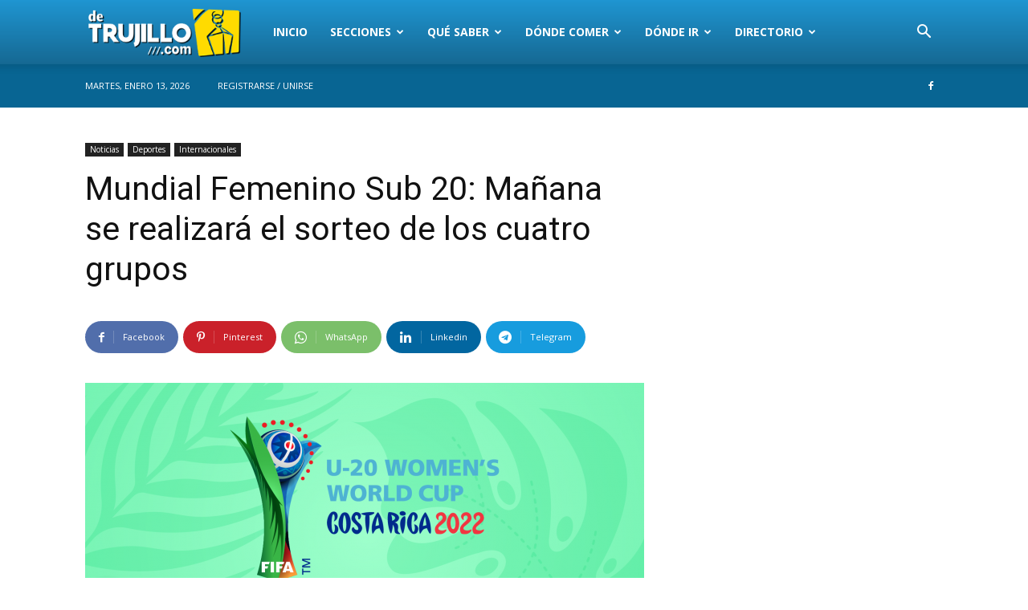

--- FILE ---
content_type: text/html; charset=UTF-8
request_url: https://detrujillo.com/mundial-femenino-sub-20-manana-se-realizara-el-sorteo-de-los-cuatro-grupos/
body_size: 26492
content:
<!doctype html >
<!--[if IE 8]>    <html class="ie8" lang="en"> <![endif]-->
<!--[if IE 9]>    <html class="ie9" lang="en"> <![endif]-->
<!--[if gt IE 8]><!--> <html lang="es"
 xmlns:fb="http://ogp.me/ns/fb#"> <!--<![endif]-->
<head>
    <title>Mundial Femenino Sub 20: Mañana se realizará el sorteo de los cuatro grupos | Trujillo Perú</title>
    <meta charset="UTF-8" />
    <meta name="viewport" content="width=device-width, initial-scale=1.0">
    <link rel="pingback" href="https://detrujillo.com/xmlrpc.php" />
    <meta name='robots' content='max-image-preview:large' />
	<style>img:is([sizes="auto" i], [sizes^="auto," i]) { contain-intrinsic-size: 3000px 1500px }</style>
	<link rel='dns-prefetch' href='//cdn.gravitec.net' />
<link rel='dns-prefetch' href='//fonts.googleapis.com' />
<link rel="alternate" type="application/rss+xml" title="Trujillo Perú &raquo; Feed" href="https://detrujillo.com/feed/" />
<link rel="alternate" type="application/rss+xml" title="Trujillo Perú &raquo; Feed de los comentarios" href="https://detrujillo.com/comments/feed/" />
<script type="text/javascript">
/* <![CDATA[ */
window._wpemojiSettings = {"baseUrl":"https:\/\/s.w.org\/images\/core\/emoji\/16.0.1\/72x72\/","ext":".png","svgUrl":"https:\/\/s.w.org\/images\/core\/emoji\/16.0.1\/svg\/","svgExt":".svg","source":{"concatemoji":"https:\/\/detrujillo.com\/wp-includes\/js\/wp-emoji-release.min.js?ver=0218a24bbd078f826254837560b9d9b6"}};
/*! This file is auto-generated */
!function(s,n){var o,i,e;function c(e){try{var t={supportTests:e,timestamp:(new Date).valueOf()};sessionStorage.setItem(o,JSON.stringify(t))}catch(e){}}function p(e,t,n){e.clearRect(0,0,e.canvas.width,e.canvas.height),e.fillText(t,0,0);var t=new Uint32Array(e.getImageData(0,0,e.canvas.width,e.canvas.height).data),a=(e.clearRect(0,0,e.canvas.width,e.canvas.height),e.fillText(n,0,0),new Uint32Array(e.getImageData(0,0,e.canvas.width,e.canvas.height).data));return t.every(function(e,t){return e===a[t]})}function u(e,t){e.clearRect(0,0,e.canvas.width,e.canvas.height),e.fillText(t,0,0);for(var n=e.getImageData(16,16,1,1),a=0;a<n.data.length;a++)if(0!==n.data[a])return!1;return!0}function f(e,t,n,a){switch(t){case"flag":return n(e,"\ud83c\udff3\ufe0f\u200d\u26a7\ufe0f","\ud83c\udff3\ufe0f\u200b\u26a7\ufe0f")?!1:!n(e,"\ud83c\udde8\ud83c\uddf6","\ud83c\udde8\u200b\ud83c\uddf6")&&!n(e,"\ud83c\udff4\udb40\udc67\udb40\udc62\udb40\udc65\udb40\udc6e\udb40\udc67\udb40\udc7f","\ud83c\udff4\u200b\udb40\udc67\u200b\udb40\udc62\u200b\udb40\udc65\u200b\udb40\udc6e\u200b\udb40\udc67\u200b\udb40\udc7f");case"emoji":return!a(e,"\ud83e\udedf")}return!1}function g(e,t,n,a){var r="undefined"!=typeof WorkerGlobalScope&&self instanceof WorkerGlobalScope?new OffscreenCanvas(300,150):s.createElement("canvas"),o=r.getContext("2d",{willReadFrequently:!0}),i=(o.textBaseline="top",o.font="600 32px Arial",{});return e.forEach(function(e){i[e]=t(o,e,n,a)}),i}function t(e){var t=s.createElement("script");t.src=e,t.defer=!0,s.head.appendChild(t)}"undefined"!=typeof Promise&&(o="wpEmojiSettingsSupports",i=["flag","emoji"],n.supports={everything:!0,everythingExceptFlag:!0},e=new Promise(function(e){s.addEventListener("DOMContentLoaded",e,{once:!0})}),new Promise(function(t){var n=function(){try{var e=JSON.parse(sessionStorage.getItem(o));if("object"==typeof e&&"number"==typeof e.timestamp&&(new Date).valueOf()<e.timestamp+604800&&"object"==typeof e.supportTests)return e.supportTests}catch(e){}return null}();if(!n){if("undefined"!=typeof Worker&&"undefined"!=typeof OffscreenCanvas&&"undefined"!=typeof URL&&URL.createObjectURL&&"undefined"!=typeof Blob)try{var e="postMessage("+g.toString()+"("+[JSON.stringify(i),f.toString(),p.toString(),u.toString()].join(",")+"));",a=new Blob([e],{type:"text/javascript"}),r=new Worker(URL.createObjectURL(a),{name:"wpTestEmojiSupports"});return void(r.onmessage=function(e){c(n=e.data),r.terminate(),t(n)})}catch(e){}c(n=g(i,f,p,u))}t(n)}).then(function(e){for(var t in e)n.supports[t]=e[t],n.supports.everything=n.supports.everything&&n.supports[t],"flag"!==t&&(n.supports.everythingExceptFlag=n.supports.everythingExceptFlag&&n.supports[t]);n.supports.everythingExceptFlag=n.supports.everythingExceptFlag&&!n.supports.flag,n.DOMReady=!1,n.readyCallback=function(){n.DOMReady=!0}}).then(function(){return e}).then(function(){var e;n.supports.everything||(n.readyCallback(),(e=n.source||{}).concatemoji?t(e.concatemoji):e.wpemoji&&e.twemoji&&(t(e.twemoji),t(e.wpemoji)))}))}((window,document),window._wpemojiSettings);
/* ]]> */
</script>

<style id='wp-emoji-styles-inline-css' type='text/css'>

	img.wp-smiley, img.emoji {
		display: inline !important;
		border: none !important;
		box-shadow: none !important;
		height: 1em !important;
		width: 1em !important;
		margin: 0 0.07em !important;
		vertical-align: -0.1em !important;
		background: none !important;
		padding: 0 !important;
	}
</style>
<link rel='stylesheet' id='wp-block-library-css' href='https://detrujillo.com/wp-includes/css/dist/block-library/style.min.css?ver=0218a24bbd078f826254837560b9d9b6' type='text/css' media='all' />
<style id='classic-theme-styles-inline-css' type='text/css'>
/*! This file is auto-generated */
.wp-block-button__link{color:#fff;background-color:#32373c;border-radius:9999px;box-shadow:none;text-decoration:none;padding:calc(.667em + 2px) calc(1.333em + 2px);font-size:1.125em}.wp-block-file__button{background:#32373c;color:#fff;text-decoration:none}
</style>
<link rel='stylesheet' id='mailster-form-style-css' href='https://detrujillo.com/wp-content/plugins/mailster/build/form/style-index.css?ver=0218a24bbd078f826254837560b9d9b6' type='text/css' media='all' />
<style id='global-styles-inline-css' type='text/css'>
:root{--wp--preset--aspect-ratio--square: 1;--wp--preset--aspect-ratio--4-3: 4/3;--wp--preset--aspect-ratio--3-4: 3/4;--wp--preset--aspect-ratio--3-2: 3/2;--wp--preset--aspect-ratio--2-3: 2/3;--wp--preset--aspect-ratio--16-9: 16/9;--wp--preset--aspect-ratio--9-16: 9/16;--wp--preset--color--black: #000000;--wp--preset--color--cyan-bluish-gray: #abb8c3;--wp--preset--color--white: #ffffff;--wp--preset--color--pale-pink: #f78da7;--wp--preset--color--vivid-red: #cf2e2e;--wp--preset--color--luminous-vivid-orange: #ff6900;--wp--preset--color--luminous-vivid-amber: #fcb900;--wp--preset--color--light-green-cyan: #7bdcb5;--wp--preset--color--vivid-green-cyan: #00d084;--wp--preset--color--pale-cyan-blue: #8ed1fc;--wp--preset--color--vivid-cyan-blue: #0693e3;--wp--preset--color--vivid-purple: #9b51e0;--wp--preset--gradient--vivid-cyan-blue-to-vivid-purple: linear-gradient(135deg,rgba(6,147,227,1) 0%,rgb(155,81,224) 100%);--wp--preset--gradient--light-green-cyan-to-vivid-green-cyan: linear-gradient(135deg,rgb(122,220,180) 0%,rgb(0,208,130) 100%);--wp--preset--gradient--luminous-vivid-amber-to-luminous-vivid-orange: linear-gradient(135deg,rgba(252,185,0,1) 0%,rgba(255,105,0,1) 100%);--wp--preset--gradient--luminous-vivid-orange-to-vivid-red: linear-gradient(135deg,rgba(255,105,0,1) 0%,rgb(207,46,46) 100%);--wp--preset--gradient--very-light-gray-to-cyan-bluish-gray: linear-gradient(135deg,rgb(238,238,238) 0%,rgb(169,184,195) 100%);--wp--preset--gradient--cool-to-warm-spectrum: linear-gradient(135deg,rgb(74,234,220) 0%,rgb(151,120,209) 20%,rgb(207,42,186) 40%,rgb(238,44,130) 60%,rgb(251,105,98) 80%,rgb(254,248,76) 100%);--wp--preset--gradient--blush-light-purple: linear-gradient(135deg,rgb(255,206,236) 0%,rgb(152,150,240) 100%);--wp--preset--gradient--blush-bordeaux: linear-gradient(135deg,rgb(254,205,165) 0%,rgb(254,45,45) 50%,rgb(107,0,62) 100%);--wp--preset--gradient--luminous-dusk: linear-gradient(135deg,rgb(255,203,112) 0%,rgb(199,81,192) 50%,rgb(65,88,208) 100%);--wp--preset--gradient--pale-ocean: linear-gradient(135deg,rgb(255,245,203) 0%,rgb(182,227,212) 50%,rgb(51,167,181) 100%);--wp--preset--gradient--electric-grass: linear-gradient(135deg,rgb(202,248,128) 0%,rgb(113,206,126) 100%);--wp--preset--gradient--midnight: linear-gradient(135deg,rgb(2,3,129) 0%,rgb(40,116,252) 100%);--wp--preset--font-size--small: 11px;--wp--preset--font-size--medium: 20px;--wp--preset--font-size--large: 32px;--wp--preset--font-size--x-large: 42px;--wp--preset--font-size--regular: 15px;--wp--preset--font-size--larger: 50px;--wp--preset--spacing--20: 0.44rem;--wp--preset--spacing--30: 0.67rem;--wp--preset--spacing--40: 1rem;--wp--preset--spacing--50: 1.5rem;--wp--preset--spacing--60: 2.25rem;--wp--preset--spacing--70: 3.38rem;--wp--preset--spacing--80: 5.06rem;--wp--preset--shadow--natural: 6px 6px 9px rgba(0, 0, 0, 0.2);--wp--preset--shadow--deep: 12px 12px 50px rgba(0, 0, 0, 0.4);--wp--preset--shadow--sharp: 6px 6px 0px rgba(0, 0, 0, 0.2);--wp--preset--shadow--outlined: 6px 6px 0px -3px rgba(255, 255, 255, 1), 6px 6px rgba(0, 0, 0, 1);--wp--preset--shadow--crisp: 6px 6px 0px rgba(0, 0, 0, 1);}:where(.is-layout-flex){gap: 0.5em;}:where(.is-layout-grid){gap: 0.5em;}body .is-layout-flex{display: flex;}.is-layout-flex{flex-wrap: wrap;align-items: center;}.is-layout-flex > :is(*, div){margin: 0;}body .is-layout-grid{display: grid;}.is-layout-grid > :is(*, div){margin: 0;}:where(.wp-block-columns.is-layout-flex){gap: 2em;}:where(.wp-block-columns.is-layout-grid){gap: 2em;}:where(.wp-block-post-template.is-layout-flex){gap: 1.25em;}:where(.wp-block-post-template.is-layout-grid){gap: 1.25em;}.has-black-color{color: var(--wp--preset--color--black) !important;}.has-cyan-bluish-gray-color{color: var(--wp--preset--color--cyan-bluish-gray) !important;}.has-white-color{color: var(--wp--preset--color--white) !important;}.has-pale-pink-color{color: var(--wp--preset--color--pale-pink) !important;}.has-vivid-red-color{color: var(--wp--preset--color--vivid-red) !important;}.has-luminous-vivid-orange-color{color: var(--wp--preset--color--luminous-vivid-orange) !important;}.has-luminous-vivid-amber-color{color: var(--wp--preset--color--luminous-vivid-amber) !important;}.has-light-green-cyan-color{color: var(--wp--preset--color--light-green-cyan) !important;}.has-vivid-green-cyan-color{color: var(--wp--preset--color--vivid-green-cyan) !important;}.has-pale-cyan-blue-color{color: var(--wp--preset--color--pale-cyan-blue) !important;}.has-vivid-cyan-blue-color{color: var(--wp--preset--color--vivid-cyan-blue) !important;}.has-vivid-purple-color{color: var(--wp--preset--color--vivid-purple) !important;}.has-black-background-color{background-color: var(--wp--preset--color--black) !important;}.has-cyan-bluish-gray-background-color{background-color: var(--wp--preset--color--cyan-bluish-gray) !important;}.has-white-background-color{background-color: var(--wp--preset--color--white) !important;}.has-pale-pink-background-color{background-color: var(--wp--preset--color--pale-pink) !important;}.has-vivid-red-background-color{background-color: var(--wp--preset--color--vivid-red) !important;}.has-luminous-vivid-orange-background-color{background-color: var(--wp--preset--color--luminous-vivid-orange) !important;}.has-luminous-vivid-amber-background-color{background-color: var(--wp--preset--color--luminous-vivid-amber) !important;}.has-light-green-cyan-background-color{background-color: var(--wp--preset--color--light-green-cyan) !important;}.has-vivid-green-cyan-background-color{background-color: var(--wp--preset--color--vivid-green-cyan) !important;}.has-pale-cyan-blue-background-color{background-color: var(--wp--preset--color--pale-cyan-blue) !important;}.has-vivid-cyan-blue-background-color{background-color: var(--wp--preset--color--vivid-cyan-blue) !important;}.has-vivid-purple-background-color{background-color: var(--wp--preset--color--vivid-purple) !important;}.has-black-border-color{border-color: var(--wp--preset--color--black) !important;}.has-cyan-bluish-gray-border-color{border-color: var(--wp--preset--color--cyan-bluish-gray) !important;}.has-white-border-color{border-color: var(--wp--preset--color--white) !important;}.has-pale-pink-border-color{border-color: var(--wp--preset--color--pale-pink) !important;}.has-vivid-red-border-color{border-color: var(--wp--preset--color--vivid-red) !important;}.has-luminous-vivid-orange-border-color{border-color: var(--wp--preset--color--luminous-vivid-orange) !important;}.has-luminous-vivid-amber-border-color{border-color: var(--wp--preset--color--luminous-vivid-amber) !important;}.has-light-green-cyan-border-color{border-color: var(--wp--preset--color--light-green-cyan) !important;}.has-vivid-green-cyan-border-color{border-color: var(--wp--preset--color--vivid-green-cyan) !important;}.has-pale-cyan-blue-border-color{border-color: var(--wp--preset--color--pale-cyan-blue) !important;}.has-vivid-cyan-blue-border-color{border-color: var(--wp--preset--color--vivid-cyan-blue) !important;}.has-vivid-purple-border-color{border-color: var(--wp--preset--color--vivid-purple) !important;}.has-vivid-cyan-blue-to-vivid-purple-gradient-background{background: var(--wp--preset--gradient--vivid-cyan-blue-to-vivid-purple) !important;}.has-light-green-cyan-to-vivid-green-cyan-gradient-background{background: var(--wp--preset--gradient--light-green-cyan-to-vivid-green-cyan) !important;}.has-luminous-vivid-amber-to-luminous-vivid-orange-gradient-background{background: var(--wp--preset--gradient--luminous-vivid-amber-to-luminous-vivid-orange) !important;}.has-luminous-vivid-orange-to-vivid-red-gradient-background{background: var(--wp--preset--gradient--luminous-vivid-orange-to-vivid-red) !important;}.has-very-light-gray-to-cyan-bluish-gray-gradient-background{background: var(--wp--preset--gradient--very-light-gray-to-cyan-bluish-gray) !important;}.has-cool-to-warm-spectrum-gradient-background{background: var(--wp--preset--gradient--cool-to-warm-spectrum) !important;}.has-blush-light-purple-gradient-background{background: var(--wp--preset--gradient--blush-light-purple) !important;}.has-blush-bordeaux-gradient-background{background: var(--wp--preset--gradient--blush-bordeaux) !important;}.has-luminous-dusk-gradient-background{background: var(--wp--preset--gradient--luminous-dusk) !important;}.has-pale-ocean-gradient-background{background: var(--wp--preset--gradient--pale-ocean) !important;}.has-electric-grass-gradient-background{background: var(--wp--preset--gradient--electric-grass) !important;}.has-midnight-gradient-background{background: var(--wp--preset--gradient--midnight) !important;}.has-small-font-size{font-size: var(--wp--preset--font-size--small) !important;}.has-medium-font-size{font-size: var(--wp--preset--font-size--medium) !important;}.has-large-font-size{font-size: var(--wp--preset--font-size--large) !important;}.has-x-large-font-size{font-size: var(--wp--preset--font-size--x-large) !important;}
:where(.wp-block-post-template.is-layout-flex){gap: 1.25em;}:where(.wp-block-post-template.is-layout-grid){gap: 1.25em;}
:where(.wp-block-columns.is-layout-flex){gap: 2em;}:where(.wp-block-columns.is-layout-grid){gap: 2em;}
:root :where(.wp-block-pullquote){font-size: 1.5em;line-height: 1.6;}
</style>
<style id='wpxpo-global-style-inline-css' type='text/css'>
:root {
			--preset-color1: #037fff;
			--preset-color2: #026fe0;
			--preset-color3: #071323;
			--preset-color4: #132133;
			--preset-color5: #34495e;
			--preset-color6: #787676;
			--preset-color7: #f0f2f3;
			--preset-color8: #f8f9fa;
			--preset-color9: #ffffff;
		}{}
</style>
<style id='ultp-preset-colors-style-inline-css' type='text/css'>
:root { --postx_preset_Base_1_color: #f4f4ff; --postx_preset_Base_2_color: #dddff8; --postx_preset_Base_3_color: #B4B4D6; --postx_preset_Primary_color: #3323f0; --postx_preset_Secondary_color: #4a5fff; --postx_preset_Tertiary_color: #FFFFFF; --postx_preset_Contrast_3_color: #545472; --postx_preset_Contrast_2_color: #262657; --postx_preset_Contrast_1_color: #10102e; --postx_preset_Over_Primary_color: #ffffff;  }
</style>
<style id='ultp-preset-gradient-style-inline-css' type='text/css'>
:root { --postx_preset_Primary_to_Secondary_to_Right_gradient: linear-gradient(90deg, var(--postx_preset_Primary_color) 0%, var(--postx_preset_Secondary_color) 100%); --postx_preset_Primary_to_Secondary_to_Bottom_gradient: linear-gradient(180deg, var(--postx_preset_Primary_color) 0%, var(--postx_preset_Secondary_color) 100%); --postx_preset_Secondary_to_Primary_to_Right_gradient: linear-gradient(90deg, var(--postx_preset_Secondary_color) 0%, var(--postx_preset_Primary_color) 100%); --postx_preset_Secondary_to_Primary_to_Bottom_gradient: linear-gradient(180deg, var(--postx_preset_Secondary_color) 0%, var(--postx_preset_Primary_color) 100%); --postx_preset_Cold_Evening_gradient: linear-gradient(0deg, rgb(12, 52, 131) 0%, rgb(162, 182, 223) 100%, rgb(107, 140, 206) 100%, rgb(162, 182, 223) 100%); --postx_preset_Purple_Division_gradient: linear-gradient(0deg, rgb(112, 40, 228) 0%, rgb(229, 178, 202) 100%); --postx_preset_Over_Sun_gradient: linear-gradient(60deg, rgb(171, 236, 214) 0%, rgb(251, 237, 150) 100%); --postx_preset_Morning_Salad_gradient: linear-gradient(-255deg, rgb(183, 248, 219) 0%, rgb(80, 167, 194) 100%); --postx_preset_Fabled_Sunset_gradient: linear-gradient(-270deg, rgb(35, 21, 87) 0%, rgb(68, 16, 122) 29%, rgb(255, 19, 97) 67%, rgb(255, 248, 0) 100%);  }
</style>
<style id='ultp-preset-typo-style-inline-css' type='text/css'>
:root { --postx_preset_Heading_typo_font_family: Helvetica; --postx_preset_Heading_typo_font_family_type: sans-serif; --postx_preset_Heading_typo_font_weight: 600; --postx_preset_Heading_typo_text_transform: capitalize; --postx_preset_Body_and_Others_typo_font_family: Helvetica; --postx_preset_Body_and_Others_typo_font_family_type: sans-serif; --postx_preset_Body_and_Others_typo_font_weight: 400; --postx_preset_Body_and_Others_typo_text_transform: lowercase; --postx_preset_body_typo_font_size_lg: 16px; --postx_preset_paragraph_1_typo_font_size_lg: 12px; --postx_preset_paragraph_2_typo_font_size_lg: 12px; --postx_preset_paragraph_3_typo_font_size_lg: 12px; --postx_preset_heading_h1_typo_font_size_lg: 42px; --postx_preset_heading_h2_typo_font_size_lg: 36px; --postx_preset_heading_h3_typo_font_size_lg: 30px; --postx_preset_heading_h4_typo_font_size_lg: 24px; --postx_preset_heading_h5_typo_font_size_lg: 20px; --postx_preset_heading_h6_typo_font_size_lg: 16px; }
</style>
<link rel='stylesheet' id='td-plugin-newsletter-css' href='https://detrujillo.com/wp-content/plugins/td-newsletter/style.css?ver=12.7' type='text/css' media='all' />
<link rel='stylesheet' id='td-plugin-multi-purpose-css' href='https://detrujillo.com/wp-content/plugins/td-composer/td-multi-purpose/style.css?ver=492e3cf54bd42df3b24a3de8e2307caf' type='text/css' media='all' />
<link rel='stylesheet' id='google-fonts-style-css' href='https://fonts.googleapis.com/css?family=Roboto%3A400%2C600%2C700%7COpen+Sans%3A400%2C600%2C700&#038;display=swap&#038;ver=12.7' type='text/css' media='all' />
<link rel='stylesheet' id='tablepress-default-css' href='https://detrujillo.com/wp-content/tablepress-combined.min.css?ver=19' type='text/css' media='all' />
<link rel='stylesheet' id='td-theme-css' href='https://detrujillo.com/wp-content/themes/Newspaper/style.css?ver=12.7' type='text/css' media='all' />
<style id='td-theme-inline-css' type='text/css'>@media (max-width:767px){.td-header-desktop-wrap{display:none}}@media (min-width:767px){.td-header-mobile-wrap{display:none}}</style>
<link rel='stylesheet' id='td-legacy-framework-front-style-css' href='https://detrujillo.com/wp-content/plugins/td-composer/legacy/Newspaper/assets/css/td_legacy_main.css?ver=492e3cf54bd42df3b24a3de8e2307caf' type='text/css' media='all' />
<link rel='stylesheet' id='td-standard-pack-framework-front-style-css' href='https://detrujillo.com/wp-content/plugins/td-standard-pack/Newspaper/assets/css/td_standard_pack_main.css?ver=8ae1459a1d876d507918f73cef68310e' type='text/css' media='all' />
<link rel='stylesheet' id='tdb_style_cloud_templates_front-css' href='https://detrujillo.com/wp-content/plugins/td-cloud-library/assets/css/tdb_main.css?ver=d578089f160957352b9b4ca6d880fd8f' type='text/css' media='all' />
<script type="text/javascript" async src="https://detrujillo.com/wp-content/plugins/burst-statistics/assets/js/timeme/timeme.min.js?ver=1765473340" id="burst-timeme-js"></script>
<script type="text/javascript" id="burst-js-extra">
/* <![CDATA[ */
var burst = {"tracking":{"isInitialHit":true,"lastUpdateTimestamp":0,"beacon_url":"https:\/\/detrujillo.com\/wp-content\/plugins\/burst-statistics\/endpoint.php","ajaxUrl":"https:\/\/detrujillo.com\/wp-admin\/admin-ajax.php"},"options":{"cookieless":0,"pageUrl":"https:\/\/detrujillo.com\/mundial-femenino-sub-20-manana-se-realizara-el-sorteo-de-los-cuatro-grupos\/","beacon_enabled":1,"do_not_track":0,"enable_turbo_mode":0,"track_url_change":0,"cookie_retention_days":30,"debug":0},"goals":{"completed":[],"scriptUrl":"https:\/\/detrujillo.com\/wp-content\/plugins\/burst-statistics\/assets\/js\/build\/burst-goals.js?v=1765473340","active":[]},"cache":{"uid":null,"fingerprint":null,"isUserAgent":null,"isDoNotTrack":null,"useCookies":null}};
/* ]]> */
</script>
<script type="text/javascript" async src="https://detrujillo.com/wp-content/plugins/burst-statistics/assets/js/build/burst.min.js?ver=1765473340" id="burst-js"></script>
<script type="text/javascript" src="https://detrujillo.com/wp-includes/js/jquery/jquery.min.js?ver=3.7.1" id="jquery-core-js"></script>
<script type="text/javascript" src="https://detrujillo.com/wp-includes/js/jquery/jquery-migrate.min.js?ver=3.4.1" id="jquery-migrate-js"></script>
<script type="text/javascript" src="https://cdn.gravitec.net/storage/859271be8ab1e693ded14da4a4f894e4/client.js?service=wp&amp;wpath=https%3A%2F%2Fdetrujillo.com%2Fwp-content%2Fplugins%2Fgravitec-net-web-push-notifications%2F%2Fsdk_files%2Fsw.php&amp;ver=2.9.6" id="gravitecnet-js"></script>
<link rel="https://api.w.org/" href="https://detrujillo.com/wp-json/" /><link rel="alternate" title="JSON" type="application/json" href="https://detrujillo.com/wp-json/wp/v2/posts/96321" /><link rel="EditURI" type="application/rsd+xml" title="RSD" href="https://detrujillo.com/xmlrpc.php?rsd" />
<link rel="canonical" href="https://detrujillo.com/mundial-femenino-sub-20-manana-se-realizara-el-sorteo-de-los-cuatro-grupos/" />
<link rel="alternate" title="oEmbed (JSON)" type="application/json+oembed" href="https://detrujillo.com/wp-json/oembed/1.0/embed?url=https%3A%2F%2Fdetrujillo.com%2Fmundial-femenino-sub-20-manana-se-realizara-el-sorteo-de-los-cuatro-grupos%2F" />
<link rel="alternate" title="oEmbed (XML)" type="text/xml+oembed" href="https://detrujillo.com/wp-json/oembed/1.0/embed?url=https%3A%2F%2Fdetrujillo.com%2Fmundial-femenino-sub-20-manana-se-realizara-el-sorteo-de-los-cuatro-grupos%2F&#038;format=xml" />
<style>/* CSS added by WP Meta and Date Remover*/.wp-block-post-author__name{display:none !important;} .wp-block-post-date{display:none !important;} .entry-meta {display:none !important;} .home .entry-meta { display: none; } .entry-footer {display:none !important;} .home .entry-footer { display: none; }</style><meta property="fb:app_id" content="306893882662486"/>    <script>
        window.tdb_global_vars = {"wpRestUrl":"https:\/\/detrujillo.com\/wp-json\/","permalinkStructure":"\/%postname%\/"};
        window.tdb_p_autoload_vars = {"isAjax":false,"isAdminBarShowing":false,"autoloadStatus":"off","origPostEditUrl":null};
    </script>
    
    <style id="tdb-global-colors">:root{--accent-color:#fff}</style>

    
	
<!-- JS generated by theme -->

<script type="text/javascript" id="td-generated-header-js">
    
    

	    var tdBlocksArray = []; //here we store all the items for the current page

	    // td_block class - each ajax block uses a object of this class for requests
	    function tdBlock() {
		    this.id = '';
		    this.block_type = 1; //block type id (1-234 etc)
		    this.atts = '';
		    this.td_column_number = '';
		    this.td_current_page = 1; //
		    this.post_count = 0; //from wp
		    this.found_posts = 0; //from wp
		    this.max_num_pages = 0; //from wp
		    this.td_filter_value = ''; //current live filter value
		    this.is_ajax_running = false;
		    this.td_user_action = ''; // load more or infinite loader (used by the animation)
		    this.header_color = '';
		    this.ajax_pagination_infinite_stop = ''; //show load more at page x
	    }

        // td_js_generator - mini detector
        ( function () {
            var htmlTag = document.getElementsByTagName("html")[0];

	        if ( navigator.userAgent.indexOf("MSIE 10.0") > -1 ) {
                htmlTag.className += ' ie10';
            }

            if ( !!navigator.userAgent.match(/Trident.*rv\:11\./) ) {
                htmlTag.className += ' ie11';
            }

	        if ( navigator.userAgent.indexOf("Edge") > -1 ) {
                htmlTag.className += ' ieEdge';
            }

            if ( /(iPad|iPhone|iPod)/g.test(navigator.userAgent) ) {
                htmlTag.className += ' td-md-is-ios';
            }

            var user_agent = navigator.userAgent.toLowerCase();
            if ( user_agent.indexOf("android") > -1 ) {
                htmlTag.className += ' td-md-is-android';
            }

            if ( -1 !== navigator.userAgent.indexOf('Mac OS X')  ) {
                htmlTag.className += ' td-md-is-os-x';
            }

            if ( /chrom(e|ium)/.test(navigator.userAgent.toLowerCase()) ) {
               htmlTag.className += ' td-md-is-chrome';
            }

            if ( -1 !== navigator.userAgent.indexOf('Firefox') ) {
                htmlTag.className += ' td-md-is-firefox';
            }

            if ( -1 !== navigator.userAgent.indexOf('Safari') && -1 === navigator.userAgent.indexOf('Chrome') ) {
                htmlTag.className += ' td-md-is-safari';
            }

            if( -1 !== navigator.userAgent.indexOf('IEMobile') ){
                htmlTag.className += ' td-md-is-iemobile';
            }

        })();

        var tdLocalCache = {};

        ( function () {
            "use strict";

            tdLocalCache = {
                data: {},
                remove: function (resource_id) {
                    delete tdLocalCache.data[resource_id];
                },
                exist: function (resource_id) {
                    return tdLocalCache.data.hasOwnProperty(resource_id) && tdLocalCache.data[resource_id] !== null;
                },
                get: function (resource_id) {
                    return tdLocalCache.data[resource_id];
                },
                set: function (resource_id, cachedData) {
                    tdLocalCache.remove(resource_id);
                    tdLocalCache.data[resource_id] = cachedData;
                }
            };
        })();

    
    
var td_viewport_interval_list=[{"limitBottom":767,"sidebarWidth":228},{"limitBottom":1018,"sidebarWidth":300},{"limitBottom":1140,"sidebarWidth":324}];
var td_animation_stack_effect="type0";
var tds_animation_stack=true;
var td_animation_stack_specific_selectors=".entry-thumb, img, .td-lazy-img";
var td_animation_stack_general_selectors=".td-animation-stack img, .td-animation-stack .entry-thumb, .post img, .td-animation-stack .td-lazy-img";
var tds_general_modal_image="yes";
var tdc_is_installed="yes";
var tdc_domain_active=false;
var td_ajax_url="https:\/\/detrujillo.com\/wp-admin\/admin-ajax.php?td_theme_name=Newspaper&v=12.7";
var td_get_template_directory_uri="https:\/\/detrujillo.com\/wp-content\/plugins\/td-composer\/legacy\/common";
var tds_snap_menu="smart_snap_always";
var tds_logo_on_sticky="show_header_logo";
var tds_header_style="12";
var td_please_wait="Por favor espera...";
var td_email_user_pass_incorrect="Usuario o contrase\u00f1a incorrecta!";
var td_email_user_incorrect="Correo electr\u00f3nico o nombre de usuario incorrecto!";
var td_email_incorrect="Email incorrecto!";
var td_user_incorrect="Username incorrect!";
var td_email_user_empty="Email or username empty!";
var td_pass_empty="Pass empty!";
var td_pass_pattern_incorrect="Invalid Pass Pattern!";
var td_retype_pass_incorrect="Retyped Pass incorrect!";
var tds_more_articles_on_post_enable="";
var tds_more_articles_on_post_time_to_wait="3";
var tds_more_articles_on_post_pages_distance_from_top=0;
var tds_captcha="";
var tds_theme_color_site_wide="#ba1f1f";
var tds_smart_sidebar="enabled";
var tdThemeName="Newspaper";
var tdThemeNameWl="Newspaper";
var td_magnific_popup_translation_tPrev="Anterior (tecla de flecha izquierda)";
var td_magnific_popup_translation_tNext="Siguiente (tecla de flecha derecha)";
var td_magnific_popup_translation_tCounter="%curr% de %total%";
var td_magnific_popup_translation_ajax_tError="El contenido de %url% no pudo cargarse.";
var td_magnific_popup_translation_image_tError="La imagen #%curr% no pudo cargarse.";
var tdBlockNonce="f3d82e1676";
var tdMobileMenu="enabled";
var tdMobileSearch="enabled";
var tdDateNamesI18n={"month_names":["enero","febrero","marzo","abril","mayo","junio","julio","agosto","septiembre","octubre","noviembre","diciembre"],"month_names_short":["Ene","Feb","Mar","Abr","May","Jun","Jul","Ago","Sep","Oct","Nov","Dic"],"day_names":["domingo","lunes","martes","mi\u00e9rcoles","jueves","viernes","s\u00e1bado"],"day_names_short":["Dom","Lun","Mar","Mi\u00e9","Jue","Vie","S\u00e1b"]};
var tdb_modal_confirm="Ahorrar";
var tdb_modal_cancel="Cancelar";
var tdb_modal_confirm_alt="S\u00ed";
var tdb_modal_cancel_alt="No";
var td_deploy_mode="deploy";
var td_ad_background_click_link="";
var td_ad_background_click_target="";
</script>


<!-- Header style compiled by theme -->

<style>body,p{font-family:Roboto}:root{--td_excl_label:'EXCLUSIVO';--td_theme_color:#ba1f1f;--td_slider_text:rgba(186,31,31,0.7);--td_header_color:#222222;--td_mobile_menu_color:#1e73be}.td-header-style-12 .td-header-menu-wrap-full,.td-header-style-12 .td-affix,.td-grid-style-1.td-hover-1 .td-big-grid-post:hover .td-post-category,.td-grid-style-5.td-hover-1 .td-big-grid-post:hover .td-post-category,.td_category_template_3 .td-current-sub-category,.td_category_template_8 .td-category-header .td-category a.td-current-sub-category,.td_category_template_4 .td-category-siblings .td-category a:hover,.td_block_big_grid_9.td-grid-style-1 .td-post-category,.td_block_big_grid_9.td-grid-style-5 .td-post-category,.td-grid-style-6.td-hover-1 .td-module-thumb:after,.tdm-menu-active-style5 .td-header-menu-wrap .sf-menu>.current-menu-item>a,.tdm-menu-active-style5 .td-header-menu-wrap .sf-menu>.current-menu-ancestor>a,.tdm-menu-active-style5 .td-header-menu-wrap .sf-menu>.current-category-ancestor>a,.tdm-menu-active-style5 .td-header-menu-wrap .sf-menu>li>a:hover,.tdm-menu-active-style5 .td-header-menu-wrap .sf-menu>.sfHover>a{background-color:#ba1f1f}.td_mega_menu_sub_cats .cur-sub-cat,.td-mega-span h3 a:hover,.td_mod_mega_menu:hover .entry-title a,.header-search-wrap .result-msg a:hover,.td-header-top-menu .td-drop-down-search .td_module_wrap:hover .entry-title a,.td-header-top-menu .td-icon-search:hover,.td-header-wrap .result-msg a:hover,.top-header-menu li a:hover,.top-header-menu .current-menu-item>a,.top-header-menu .current-menu-ancestor>a,.top-header-menu .current-category-ancestor>a,.td-social-icon-wrap>a:hover,.td-header-sp-top-widget .td-social-icon-wrap a:hover,.td_mod_related_posts:hover h3>a,.td-post-template-11 .td-related-title .td-related-left:hover,.td-post-template-11 .td-related-title .td-related-right:hover,.td-post-template-11 .td-related-title .td-cur-simple-item,.td-post-template-11 .td_block_related_posts .td-next-prev-wrap a:hover,.td-category-header .td-pulldown-category-filter-link:hover,.td-category-siblings .td-subcat-dropdown a:hover,.td-category-siblings .td-subcat-dropdown a.td-current-sub-category,.footer-text-wrap .footer-email-wrap a,.footer-social-wrap a:hover,.td_module_17 .td-read-more a:hover,.td_module_18 .td-read-more a:hover,.td_module_19 .td-post-author-name a:hover,.td-pulldown-syle-2 .td-subcat-dropdown:hover .td-subcat-more span,.td-pulldown-syle-2 .td-subcat-dropdown:hover .td-subcat-more i,.td-pulldown-syle-3 .td-subcat-dropdown:hover .td-subcat-more span,.td-pulldown-syle-3 .td-subcat-dropdown:hover .td-subcat-more i,.tdm-menu-active-style3 .tdm-header.td-header-wrap .sf-menu>.current-category-ancestor>a,.tdm-menu-active-style3 .tdm-header.td-header-wrap .sf-menu>.current-menu-ancestor>a,.tdm-menu-active-style3 .tdm-header.td-header-wrap .sf-menu>.current-menu-item>a,.tdm-menu-active-style3 .tdm-header.td-header-wrap .sf-menu>.sfHover>a,.tdm-menu-active-style3 .tdm-header.td-header-wrap .sf-menu>li>a:hover{color:#ba1f1f}.td-mega-menu-page .wpb_content_element ul li a:hover,.td-theme-wrap .td-aj-search-results .td_module_wrap:hover .entry-title a,.td-theme-wrap .header-search-wrap .result-msg a:hover{color:#ba1f1f!important}.td_category_template_8 .td-category-header .td-category a.td-current-sub-category,.td_category_template_4 .td-category-siblings .td-category a:hover,.tdm-menu-active-style4 .tdm-header .sf-menu>.current-menu-item>a,.tdm-menu-active-style4 .tdm-header .sf-menu>.current-menu-ancestor>a,.tdm-menu-active-style4 .tdm-header .sf-menu>.current-category-ancestor>a,.tdm-menu-active-style4 .tdm-header .sf-menu>li>a:hover,.tdm-menu-active-style4 .tdm-header .sf-menu>.sfHover>a{border-color:#ba1f1f}.td-header-wrap .td-header-top-menu-full,.td-header-wrap .top-header-menu .sub-menu,.tdm-header-style-1.td-header-wrap .td-header-top-menu-full,.tdm-header-style-1.td-header-wrap .top-header-menu .sub-menu,.tdm-header-style-2.td-header-wrap .td-header-top-menu-full,.tdm-header-style-2.td-header-wrap .top-header-menu .sub-menu,.tdm-header-style-3.td-header-wrap .td-header-top-menu-full,.tdm-header-style-3.td-header-wrap .top-header-menu .sub-menu{background-color:#086593}.td-header-style-8 .td-header-top-menu-full{background-color:transparent}.td-header-style-8 .td-header-top-menu-full .td-header-top-menu{background-color:#086593;padding-left:15px;padding-right:15px}.td-header-wrap .td-header-top-menu-full .td-header-top-menu,.td-header-wrap .td-header-top-menu-full{border-bottom:none}.td-header-wrap .td-header-menu-wrap-full,.td-header-menu-wrap.td-affix,.td-header-style-3 .td-header-main-menu,.td-header-style-3 .td-affix .td-header-main-menu,.td-header-style-4 .td-header-main-menu,.td-header-style-4 .td-affix .td-header-main-menu,.td-header-style-8 .td-header-menu-wrap.td-affix,.td-header-style-8 .td-header-top-menu-full{background-color:#1f95d1}.td-boxed-layout .td-header-style-3 .td-header-menu-wrap,.td-boxed-layout .td-header-style-4 .td-header-menu-wrap,.td-header-style-3 .td_stretch_content .td-header-menu-wrap,.td-header-style-4 .td_stretch_content .td-header-menu-wrap{background-color:#1f95d1!important}@media (min-width:1019px){.td-header-style-1 .td-header-sp-recs,.td-header-style-1 .td-header-sp-logo{margin-bottom:28px}}@media (min-width:768px) and (max-width:1018px){.td-header-style-1 .td-header-sp-recs,.td-header-style-1 .td-header-sp-logo{margin-bottom:14px}}.td-header-style-7 .td-header-top-menu{border-bottom:none}.td-header-wrap .td-header-menu-wrap .sf-menu>li>a,.td-header-wrap .td-header-menu-social .td-social-icon-wrap a,.td-header-style-4 .td-header-menu-social .td-social-icon-wrap i,.td-header-style-5 .td-header-menu-social .td-social-icon-wrap i,.td-header-style-6 .td-header-menu-social .td-social-icon-wrap i,.td-header-style-12 .td-header-menu-social .td-social-icon-wrap i,.td-header-wrap .header-search-wrap #td-header-search-button .td-icon-search{color:#ffffff}.td-header-wrap .td-header-menu-social+.td-search-wrapper #td-header-search-button:before{background-color:#ffffff}.td-banner-wrap-full,.td-header-style-11 .td-logo-wrap-full{background-color:#1e73be}.td-header-style-11 .td-logo-wrap-full{border-bottom:0}@media (min-width:1019px){.td-header-style-2 .td-header-sp-recs,.td-header-style-5 .td-a-rec-id-header>div,.td-header-style-5 .td-g-rec-id-header>.adsbygoogle,.td-header-style-6 .td-a-rec-id-header>div,.td-header-style-6 .td-g-rec-id-header>.adsbygoogle,.td-header-style-7 .td-a-rec-id-header>div,.td-header-style-7 .td-g-rec-id-header>.adsbygoogle,.td-header-style-8 .td-a-rec-id-header>div,.td-header-style-8 .td-g-rec-id-header>.adsbygoogle,.td-header-style-12 .td-a-rec-id-header>div,.td-header-style-12 .td-g-rec-id-header>.adsbygoogle{margin-bottom:24px!important}}@media (min-width:768px) and (max-width:1018px){.td-header-style-2 .td-header-sp-recs,.td-header-style-5 .td-a-rec-id-header>div,.td-header-style-5 .td-g-rec-id-header>.adsbygoogle,.td-header-style-6 .td-a-rec-id-header>div,.td-header-style-6 .td-g-rec-id-header>.adsbygoogle,.td-header-style-7 .td-a-rec-id-header>div,.td-header-style-7 .td-g-rec-id-header>.adsbygoogle,.td-header-style-8 .td-a-rec-id-header>div,.td-header-style-8 .td-g-rec-id-header>.adsbygoogle,.td-header-style-12 .td-a-rec-id-header>div,.td-header-style-12 .td-g-rec-id-header>.adsbygoogle{margin-bottom:14px!important}}.td-header-wrap .td-logo-text-container .td-logo-text{color:#1e73be}.td-footer-wrapper,.td-footer-wrapper .td_block_template_7 .td-block-title>*,.td-footer-wrapper .td_block_template_17 .td-block-title,.td-footer-wrapper .td-block-title-wrap .td-wrapper-pulldown-filter{background-color:#1880a5}body,p{font-family:Roboto}:root{--td_excl_label:'EXCLUSIVO';--td_theme_color:#ba1f1f;--td_slider_text:rgba(186,31,31,0.7);--td_header_color:#222222;--td_mobile_menu_color:#1e73be}.td-header-style-12 .td-header-menu-wrap-full,.td-header-style-12 .td-affix,.td-grid-style-1.td-hover-1 .td-big-grid-post:hover .td-post-category,.td-grid-style-5.td-hover-1 .td-big-grid-post:hover .td-post-category,.td_category_template_3 .td-current-sub-category,.td_category_template_8 .td-category-header .td-category a.td-current-sub-category,.td_category_template_4 .td-category-siblings .td-category a:hover,.td_block_big_grid_9.td-grid-style-1 .td-post-category,.td_block_big_grid_9.td-grid-style-5 .td-post-category,.td-grid-style-6.td-hover-1 .td-module-thumb:after,.tdm-menu-active-style5 .td-header-menu-wrap .sf-menu>.current-menu-item>a,.tdm-menu-active-style5 .td-header-menu-wrap .sf-menu>.current-menu-ancestor>a,.tdm-menu-active-style5 .td-header-menu-wrap .sf-menu>.current-category-ancestor>a,.tdm-menu-active-style5 .td-header-menu-wrap .sf-menu>li>a:hover,.tdm-menu-active-style5 .td-header-menu-wrap .sf-menu>.sfHover>a{background-color:#ba1f1f}.td_mega_menu_sub_cats .cur-sub-cat,.td-mega-span h3 a:hover,.td_mod_mega_menu:hover .entry-title a,.header-search-wrap .result-msg a:hover,.td-header-top-menu .td-drop-down-search .td_module_wrap:hover .entry-title a,.td-header-top-menu .td-icon-search:hover,.td-header-wrap .result-msg a:hover,.top-header-menu li a:hover,.top-header-menu .current-menu-item>a,.top-header-menu .current-menu-ancestor>a,.top-header-menu .current-category-ancestor>a,.td-social-icon-wrap>a:hover,.td-header-sp-top-widget .td-social-icon-wrap a:hover,.td_mod_related_posts:hover h3>a,.td-post-template-11 .td-related-title .td-related-left:hover,.td-post-template-11 .td-related-title .td-related-right:hover,.td-post-template-11 .td-related-title .td-cur-simple-item,.td-post-template-11 .td_block_related_posts .td-next-prev-wrap a:hover,.td-category-header .td-pulldown-category-filter-link:hover,.td-category-siblings .td-subcat-dropdown a:hover,.td-category-siblings .td-subcat-dropdown a.td-current-sub-category,.footer-text-wrap .footer-email-wrap a,.footer-social-wrap a:hover,.td_module_17 .td-read-more a:hover,.td_module_18 .td-read-more a:hover,.td_module_19 .td-post-author-name a:hover,.td-pulldown-syle-2 .td-subcat-dropdown:hover .td-subcat-more span,.td-pulldown-syle-2 .td-subcat-dropdown:hover .td-subcat-more i,.td-pulldown-syle-3 .td-subcat-dropdown:hover .td-subcat-more span,.td-pulldown-syle-3 .td-subcat-dropdown:hover .td-subcat-more i,.tdm-menu-active-style3 .tdm-header.td-header-wrap .sf-menu>.current-category-ancestor>a,.tdm-menu-active-style3 .tdm-header.td-header-wrap .sf-menu>.current-menu-ancestor>a,.tdm-menu-active-style3 .tdm-header.td-header-wrap .sf-menu>.current-menu-item>a,.tdm-menu-active-style3 .tdm-header.td-header-wrap .sf-menu>.sfHover>a,.tdm-menu-active-style3 .tdm-header.td-header-wrap .sf-menu>li>a:hover{color:#ba1f1f}.td-mega-menu-page .wpb_content_element ul li a:hover,.td-theme-wrap .td-aj-search-results .td_module_wrap:hover .entry-title a,.td-theme-wrap .header-search-wrap .result-msg a:hover{color:#ba1f1f!important}.td_category_template_8 .td-category-header .td-category a.td-current-sub-category,.td_category_template_4 .td-category-siblings .td-category a:hover,.tdm-menu-active-style4 .tdm-header .sf-menu>.current-menu-item>a,.tdm-menu-active-style4 .tdm-header .sf-menu>.current-menu-ancestor>a,.tdm-menu-active-style4 .tdm-header .sf-menu>.current-category-ancestor>a,.tdm-menu-active-style4 .tdm-header .sf-menu>li>a:hover,.tdm-menu-active-style4 .tdm-header .sf-menu>.sfHover>a{border-color:#ba1f1f}.td-header-wrap .td-header-top-menu-full,.td-header-wrap .top-header-menu .sub-menu,.tdm-header-style-1.td-header-wrap .td-header-top-menu-full,.tdm-header-style-1.td-header-wrap .top-header-menu .sub-menu,.tdm-header-style-2.td-header-wrap .td-header-top-menu-full,.tdm-header-style-2.td-header-wrap .top-header-menu .sub-menu,.tdm-header-style-3.td-header-wrap .td-header-top-menu-full,.tdm-header-style-3.td-header-wrap .top-header-menu .sub-menu{background-color:#086593}.td-header-style-8 .td-header-top-menu-full{background-color:transparent}.td-header-style-8 .td-header-top-menu-full .td-header-top-menu{background-color:#086593;padding-left:15px;padding-right:15px}.td-header-wrap .td-header-top-menu-full .td-header-top-menu,.td-header-wrap .td-header-top-menu-full{border-bottom:none}.td-header-wrap .td-header-menu-wrap-full,.td-header-menu-wrap.td-affix,.td-header-style-3 .td-header-main-menu,.td-header-style-3 .td-affix .td-header-main-menu,.td-header-style-4 .td-header-main-menu,.td-header-style-4 .td-affix .td-header-main-menu,.td-header-style-8 .td-header-menu-wrap.td-affix,.td-header-style-8 .td-header-top-menu-full{background-color:#1f95d1}.td-boxed-layout .td-header-style-3 .td-header-menu-wrap,.td-boxed-layout .td-header-style-4 .td-header-menu-wrap,.td-header-style-3 .td_stretch_content .td-header-menu-wrap,.td-header-style-4 .td_stretch_content .td-header-menu-wrap{background-color:#1f95d1!important}@media (min-width:1019px){.td-header-style-1 .td-header-sp-recs,.td-header-style-1 .td-header-sp-logo{margin-bottom:28px}}@media (min-width:768px) and (max-width:1018px){.td-header-style-1 .td-header-sp-recs,.td-header-style-1 .td-header-sp-logo{margin-bottom:14px}}.td-header-style-7 .td-header-top-menu{border-bottom:none}.td-header-wrap .td-header-menu-wrap .sf-menu>li>a,.td-header-wrap .td-header-menu-social .td-social-icon-wrap a,.td-header-style-4 .td-header-menu-social .td-social-icon-wrap i,.td-header-style-5 .td-header-menu-social .td-social-icon-wrap i,.td-header-style-6 .td-header-menu-social .td-social-icon-wrap i,.td-header-style-12 .td-header-menu-social .td-social-icon-wrap i,.td-header-wrap .header-search-wrap #td-header-search-button .td-icon-search{color:#ffffff}.td-header-wrap .td-header-menu-social+.td-search-wrapper #td-header-search-button:before{background-color:#ffffff}.td-banner-wrap-full,.td-header-style-11 .td-logo-wrap-full{background-color:#1e73be}.td-header-style-11 .td-logo-wrap-full{border-bottom:0}@media (min-width:1019px){.td-header-style-2 .td-header-sp-recs,.td-header-style-5 .td-a-rec-id-header>div,.td-header-style-5 .td-g-rec-id-header>.adsbygoogle,.td-header-style-6 .td-a-rec-id-header>div,.td-header-style-6 .td-g-rec-id-header>.adsbygoogle,.td-header-style-7 .td-a-rec-id-header>div,.td-header-style-7 .td-g-rec-id-header>.adsbygoogle,.td-header-style-8 .td-a-rec-id-header>div,.td-header-style-8 .td-g-rec-id-header>.adsbygoogle,.td-header-style-12 .td-a-rec-id-header>div,.td-header-style-12 .td-g-rec-id-header>.adsbygoogle{margin-bottom:24px!important}}@media (min-width:768px) and (max-width:1018px){.td-header-style-2 .td-header-sp-recs,.td-header-style-5 .td-a-rec-id-header>div,.td-header-style-5 .td-g-rec-id-header>.adsbygoogle,.td-header-style-6 .td-a-rec-id-header>div,.td-header-style-6 .td-g-rec-id-header>.adsbygoogle,.td-header-style-7 .td-a-rec-id-header>div,.td-header-style-7 .td-g-rec-id-header>.adsbygoogle,.td-header-style-8 .td-a-rec-id-header>div,.td-header-style-8 .td-g-rec-id-header>.adsbygoogle,.td-header-style-12 .td-a-rec-id-header>div,.td-header-style-12 .td-g-rec-id-header>.adsbygoogle{margin-bottom:14px!important}}.td-header-wrap .td-logo-text-container .td-logo-text{color:#1e73be}.td-footer-wrapper,.td-footer-wrapper .td_block_template_7 .td-block-title>*,.td-footer-wrapper .td_block_template_17 .td-block-title,.td-footer-wrapper .td-block-title-wrap .td-wrapper-pulldown-filter{background-color:#1880a5}</style>

<script>
  (function(i,s,o,g,r,a,m){i['GoogleAnalyticsObject']=r;i[r]=i[r]||function(){
  (i[r].q=i[r].q||[]).push(arguments)},i[r].l=1*new Date();a=s.createElement(o),
  m=s.getElementsByTagName(o)[0];a.async=1;a.src=g;m.parentNode.insertBefore(a,m)
  })(window,document,'script','//www.google-analytics.com/analytics.js','ga');

  ga('create', 'UA-48892280-1', 'auto');
  ga('send', 'pageview');

</script> <link rel="icon" href="https://detrujillo.com/wp-content/uploads/2020/05/logotipo-detrujillo-com-2020-icon-150x150.png" sizes="32x32" />
<link rel="icon" href="https://detrujillo.com/wp-content/uploads/2020/05/logotipo-detrujillo-com-2020-icon-300x300.png" sizes="192x192" />
<link rel="apple-touch-icon" href="https://detrujillo.com/wp-content/uploads/2020/05/logotipo-detrujillo-com-2020-icon-300x300.png" />
<meta name="msapplication-TileImage" content="https://detrujillo.com/wp-content/uploads/2020/05/logotipo-detrujillo-com-2020-icon-300x300.png" />

<!-- Button style compiled by theme -->

<style>.tdm-btn-style1{background-color:#ba1f1f}.tdm-btn-style2:before{border-color:#ba1f1f}.tdm-btn-style2{color:#ba1f1f}.tdm-btn-style3{-webkit-box-shadow:0 2px 16px #ba1f1f;-moz-box-shadow:0 2px 16px #ba1f1f;box-shadow:0 2px 16px #ba1f1f}.tdm-btn-style3:hover{-webkit-box-shadow:0 4px 26px #ba1f1f;-moz-box-shadow:0 4px 26px #ba1f1f;box-shadow:0 4px 26px #ba1f1f}</style>

	<style id="tdw-css-placeholder">.stepgbmwjilxqznufyqg{}.step4636435346{}var a=1;var b=2;var c=4;</style></head>

<body data-rsssl=1 class="wp-singular post-template-default single single-post postid-96321 single-format-standard wp-theme-Newspaper td-standard-pack postx-page mundial-femenino-sub-20-manana-se-realizara-el-sorteo-de-los-cuatro-grupos global-block-template-1 td-animation-stack-type0 td-full-layout" itemscope="itemscope" itemtype="https://schema.org/WebPage" data-burst_id="96321" data-burst_type="post">

<div class="td-scroll-up" data-style="style1"><i class="td-icon-menu-up"></i></div>
    <div class="td-menu-background" style="visibility:hidden"></div>
<div id="td-mobile-nav" style="visibility:hidden">
    <div class="td-mobile-container">
        <!-- mobile menu top section -->
        <div class="td-menu-socials-wrap">
            <!-- socials -->
            <div class="td-menu-socials">
                
        <span class="td-social-icon-wrap">
            <a target="_blank" href="https://facebook.com/detrujilloperu" title="Facebook">
                <i class="td-icon-font td-icon-facebook"></i>
                <span style="display: none">Facebook</span>
            </a>
        </span>            </div>
            <!-- close button -->
            <div class="td-mobile-close">
                <span><i class="td-icon-close-mobile"></i></span>
            </div>
        </div>

        <!-- login section -->
                    <div class="td-menu-login-section">
                
    <div class="td-guest-wrap">
        <div class="td-menu-login"><a id="login-link-mob">Registrarse</a></div>
    </div>
            </div>
        
        <!-- menu section -->
        <div class="td-mobile-content">
            <div class="menu-menu-principal-container"><ul id="menu-menu-principal" class="td-mobile-main-menu"><li id="menu-item-132" class="menu-item menu-item-type-custom menu-item-object-custom menu-item-home menu-item-first menu-item-132"><a href="https://detrujillo.com/">Inicio</a></li>
<li id="menu-item-34234" class="menu-item menu-item-type-custom menu-item-object-custom menu-item-has-children menu-item-34234"><a href="#">Secciones<i class="td-icon-menu-right td-element-after"></i></a>
<ul class="sub-menu">
	<li id="menu-item-35150" class="menu-item menu-item-type-taxonomy menu-item-object-category menu-item-35150"><a href="https://detrujillo.com/category/noticias/arte-cultura/">Arte y Cultura</a></li>
	<li id="menu-item-35151" class="menu-item menu-item-type-taxonomy menu-item-object-category current-post-ancestor current-menu-parent current-post-parent menu-item-35151"><a href="https://detrujillo.com/category/noticias/deportes/">Deportes</a></li>
	<li id="menu-item-35153" class="menu-item menu-item-type-taxonomy menu-item-object-category menu-item-35153"><a href="https://detrujillo.com/category/noticias/educacion/">Educación</a></li>
	<li id="menu-item-49074" class="menu-item menu-item-type-taxonomy menu-item-object-category menu-item-49074"><a href="https://detrujillo.com/category/emprendedores/">Emprendedores</a></li>
	<li id="menu-item-35155" class="menu-item menu-item-type-taxonomy menu-item-object-category menu-item-35155"><a href="https://detrujillo.com/category/noticias/eventos/">Eventos</a></li>
	<li id="menu-item-35156" class="menu-item menu-item-type-taxonomy menu-item-object-category menu-item-35156"><a href="https://detrujillo.com/category/noticias/gastronomia/">Gastronomía</a></li>
	<li id="menu-item-35157" class="menu-item menu-item-type-taxonomy menu-item-object-category menu-item-35157"><a href="https://detrujillo.com/category/noticias/institucionales/">Institucionales</a></li>
	<li id="menu-item-35149" class="menu-item menu-item-type-taxonomy menu-item-object-category menu-item-35149"><a href="https://detrujillo.com/category/noticias/mascotas-animales/">Mascotas y Animales</a></li>
	<li id="menu-item-35161" class="menu-item menu-item-type-custom menu-item-object-custom menu-item-has-children menu-item-35161"><a href="#">Noticias<i class="td-icon-menu-right td-element-after"></i></a>
	<ul class="sub-menu">
		<li id="menu-item-35160" class="menu-item menu-item-type-taxonomy menu-item-object-category menu-item-35160"><a href="https://detrujillo.com/category/noticias/trujillo-noticias/">Trujillo</a></li>
		<li id="menu-item-35162" class="menu-item menu-item-type-taxonomy menu-item-object-category menu-item-35162"><a href="https://detrujillo.com/category/noticias/regionales/">Regionales</a></li>
		<li id="menu-item-35159" class="menu-item menu-item-type-taxonomy menu-item-object-category menu-item-35159"><a href="https://detrujillo.com/category/noticias/nacionales/">Nacionales</a></li>
		<li id="menu-item-35158" class="menu-item menu-item-type-taxonomy menu-item-object-category current-post-ancestor current-menu-parent current-post-parent menu-item-35158"><a href="https://detrujillo.com/category/noticias/internacionales/">Internacionales</a></li>
	</ul>
</li>
	<li id="menu-item-40570" class="menu-item menu-item-type-taxonomy menu-item-object-category menu-item-40570"><a href="https://detrujillo.com/category/noticias/ciencia-tecnologia/">Ciencia y Tecnología</a></li>
	<li id="menu-item-40571" class="menu-item menu-item-type-taxonomy menu-item-object-category menu-item-40571"><a href="https://detrujillo.com/category/noticias/salud/">Salud</a></li>
</ul>
</li>
<li id="menu-item-3280" class="menu-item menu-item-type-taxonomy menu-item-object-category menu-item-has-children menu-item-3280"><a href="https://detrujillo.com/category/trujillo/">Qué saber<i class="td-icon-menu-right td-element-after"></i></a>
<ul class="sub-menu">
	<li id="menu-item-3294" class="menu-item menu-item-type-taxonomy menu-item-object-category menu-item-3294"><a href="https://detrujillo.com/category/trujillo/perfil-de-la-ciudad/">Perfil de la ciudad</a></li>
	<li id="menu-item-3281" class="menu-item menu-item-type-taxonomy menu-item-object-category menu-item-3281"><a href="https://detrujillo.com/category/trujillo/distritos/">Distritos</a></li>
	<li id="menu-item-3312" class="menu-item menu-item-type-taxonomy menu-item-object-category menu-item-3312"><a href="https://detrujillo.com/category/gobierno-de-trujillo/">Gobierno</a></li>
	<li id="menu-item-3313" class="menu-item menu-item-type-taxonomy menu-item-object-category menu-item-3313"><a href="https://detrujillo.com/category/trujillo/historia-de-trujillo/">Historia</a></li>
	<li id="menu-item-3315" class="menu-item menu-item-type-taxonomy menu-item-object-category menu-item-3315"><a href="https://detrujillo.com/category/trujillo/marinera-2/">Marinera</a></li>
	<li id="menu-item-3319" class="menu-item menu-item-type-taxonomy menu-item-object-category menu-item-3319"><a href="https://detrujillo.com/category/trujillo/recetas-de-cocina/">Recetas de cocina</a></li>
</ul>
</li>
<li id="menu-item-188" class="menu-item menu-item-type-custom menu-item-object-custom menu-item-has-children menu-item-188"><a href="#">Dónde Comer<i class="td-icon-menu-right td-element-after"></i></a>
<ul class="sub-menu">
	<li id="menu-item-254" class="menu-item menu-item-type-post_type menu-item-object-page menu-item-254"><a href="https://detrujillo.com/carnes-y-parrilladas/">Carnes y parrilladas</a></li>
	<li id="menu-item-273" class="menu-item menu-item-type-post_type menu-item-object-page menu-item-273"><a href="https://detrujillo.com/comida-rapida/">Comida rápida</a></li>
	<li id="menu-item-275" class="menu-item menu-item-type-post_type menu-item-object-page menu-item-275"><a href="https://detrujillo.com/comida-oriental/">Comida oriental</a></li>
	<li id="menu-item-274" class="menu-item menu-item-type-post_type menu-item-object-page menu-item-274"><a href="https://detrujillo.com/comida-criolla-e-internacional/">Criolla e internacional</a></li>
	<li id="menu-item-10480" class="menu-item menu-item-type-post_type menu-item-object-page menu-item-10480"><a href="https://detrujillo.com/cafeterias-y-jugueteria/">Juguerías y Cafeterías</a></li>
	<li id="menu-item-251" class="menu-item menu-item-type-post_type menu-item-object-page menu-item-251"><a href="https://detrujillo.com/pescados-y-mariscos/">Pescados y mariscos</a></li>
	<li id="menu-item-257" class="menu-item menu-item-type-post_type menu-item-object-page menu-item-257"><a href="https://detrujillo.com/pizzerias-y-pastas/">Pizzerías y pastas</a></li>
	<li id="menu-item-263" class="menu-item menu-item-type-post_type menu-item-object-page menu-item-263"><a href="https://detrujillo.com/pollerias/">Pollerías</a></li>
</ul>
</li>
<li id="menu-item-13653" class="menu-item menu-item-type-custom menu-item-object-custom menu-item-has-children menu-item-13653"><a href="#">Dónde Ir<i class="td-icon-menu-right td-element-after"></i></a>
<ul class="sub-menu">
	<li id="menu-item-3310" class="menu-item menu-item-type-taxonomy menu-item-object-category menu-item-3310"><a href="https://detrujillo.com/category/trujillo/casonas-de-trujillo/">Casonas</a></li>
	<li id="menu-item-3316" class="menu-item menu-item-type-taxonomy menu-item-object-category menu-item-3316"><a href="https://detrujillo.com/category/trujillo/playas-de-trujillo/">Playas</a></li>
	<li id="menu-item-3318" class="menu-item menu-item-type-taxonomy menu-item-object-category menu-item-3318"><a href="https://detrujillo.com/category/trujillo/sitios-arqueologicos/">Sitios Arqueológicos</a></li>
</ul>
</li>
<li id="menu-item-34204" class="menu-item menu-item-type-custom menu-item-object-custom menu-item-has-children menu-item-34204"><a href="#">Directorio<i class="td-icon-menu-right td-element-after"></i></a>
<ul class="sub-menu">
	<li id="menu-item-58827" class="menu-item menu-item-type-post_type menu-item-object-page menu-item-58827"><a href="https://detrujillo.com/abogados/">Abogados</a></li>
	<li id="menu-item-13929" class="menu-item menu-item-type-post_type menu-item-object-page menu-item-13929"><a href="https://detrujillo.com/centros-comerciales/">Centros Comerciales</a></li>
	<li id="menu-item-34402" class="menu-item menu-item-type-custom menu-item-object-custom menu-item-has-children menu-item-34402"><a href="#">Educación<i class="td-icon-menu-right td-element-after"></i></a>
	<ul class="sub-menu">
		<li id="menu-item-34400" class="menu-item menu-item-type-post_type menu-item-object-page menu-item-34400"><a href="https://detrujillo.com/academias-pre-universitarias/">Academias Preuniversitarias</a></li>
		<li id="menu-item-34399" class="menu-item menu-item-type-post_type menu-item-object-page menu-item-34399"><a href="https://detrujillo.com/colegios/">Colegios</a></li>
		<li id="menu-item-39045" class="menu-item menu-item-type-post_type menu-item-object-page menu-item-39045"><a href="https://detrujillo.com/institutos/">Institutos</a></li>
		<li id="menu-item-1114" class="menu-item menu-item-type-post_type menu-item-object-page menu-item-1114"><a href="https://detrujillo.com/jardines/">Jardines</a></li>
		<li id="menu-item-1141" class="menu-item menu-item-type-post_type menu-item-object-page menu-item-1141"><a href="https://detrujillo.com/turismo-hoteleria-y-gastronomia/">Turismo, Hotelería y Gastronomía</a></li>
		<li id="menu-item-34401" class="menu-item menu-item-type-post_type menu-item-object-page menu-item-34401"><a href="https://detrujillo.com/universidades/">Universidades</a></li>
	</ul>
</li>
	<li id="menu-item-1095" class="menu-item menu-item-type-post_type menu-item-object-page menu-item-1095"><a href="https://detrujillo.com/gimnasios/">Gimnasios</a></li>
	<li id="menu-item-58826" class="menu-item menu-item-type-post_type menu-item-object-page menu-item-58826"><a href="https://detrujillo.com/mecanicos/">Mecánicos</a></li>
	<li id="menu-item-34232" class="menu-item menu-item-type-custom menu-item-object-custom menu-item-has-children menu-item-34232"><a href="#">Proveedores<i class="td-icon-menu-right td-element-after"></i></a>
	<ul class="sub-menu">
		<li id="menu-item-14632" class="menu-item menu-item-type-post_type menu-item-object-page menu-item-14632"><a href="https://detrujillo.com/anfitrionas-y-modelos/">Anfitrionas y Modelos</a></li>
		<li id="menu-item-1191" class="menu-item menu-item-type-post_type menu-item-object-page menu-item-1191"><a href="https://detrujillo.com/fotografos-de-matrimonios/">Fotografía y Videos</a></li>
		<li id="menu-item-1192" class="menu-item menu-item-type-post_type menu-item-object-page menu-item-1192"><a href="https://detrujillo.com/catering-y-buffet/">Catering y Buffets</a></li>
		<li id="menu-item-1193" class="menu-item menu-item-type-post_type menu-item-object-page menu-item-1193"><a href="https://detrujillo.com/salones-de-belleza/">Salones de belleza</a></li>
		<li id="menu-item-11672" class="menu-item menu-item-type-post_type menu-item-object-page menu-item-11672"><a href="https://detrujillo.com/musica-y-orquesta/mariachis/">Mariachis</a></li>
		<li id="menu-item-5272" class="menu-item menu-item-type-post_type menu-item-object-page menu-item-5272"><a href="https://detrujillo.com/transporte/">Transporte</a></li>
		<li id="menu-item-14283" class="menu-item menu-item-type-post_type menu-item-object-page menu-item-14283"><a href="https://detrujillo.com/servicio-de-taxi/">Servicios de Taxi</a></li>
		<li id="menu-item-1194" class="menu-item menu-item-type-post_type menu-item-object-page menu-item-1194"><a href="https://detrujillo.com/locales-y-recepciones-para-eventos/">Locales y recepciones</a></li>
	</ul>
</li>
	<li id="menu-item-34233" class="menu-item menu-item-type-custom menu-item-object-custom menu-item-has-children menu-item-34233"><a href="https://detrujillo.com/salud/">Salud<i class="td-icon-menu-right td-element-after"></i></a>
	<ul class="sub-menu">
		<li id="menu-item-1123" class="menu-item menu-item-type-post_type menu-item-object-page menu-item-1123"><a href="https://detrujillo.com/clinicas-odontologicas/">Clínicas Odontológicas</a></li>
		<li id="menu-item-5299" class="menu-item menu-item-type-post_type menu-item-object-page menu-item-has-children menu-item-5299"><a href="https://detrujillo.com/medicos/">Médicos<i class="td-icon-menu-right td-element-after"></i></a>
		<ul class="sub-menu">
			<li id="menu-item-1353" class="menu-item menu-item-type-post_type menu-item-object-page menu-item-1353"><a href="https://detrujillo.com/cirugia-plastica/">Cirugía Plástica</a></li>
			<li id="menu-item-5259" class="menu-item menu-item-type-post_type menu-item-object-page menu-item-5259"><a href="https://detrujillo.com/ginecologia/">Ginecología</a></li>
			<li id="menu-item-5255" class="menu-item menu-item-type-post_type menu-item-object-page menu-item-5255"><a href="https://detrujillo.com/dermatologia/">Dermatología</a></li>
			<li id="menu-item-5306" class="menu-item menu-item-type-post_type menu-item-object-page menu-item-5306"><a href="https://detrujillo.com/neurologia/">Neurología</a></li>
			<li id="menu-item-5303" class="menu-item menu-item-type-post_type menu-item-object-page menu-item-5303"><a href="https://detrujillo.com/neumologia/">Neumología</a></li>
			<li id="menu-item-5309" class="menu-item menu-item-type-post_type menu-item-object-page menu-item-5309"><a href="https://detrujillo.com/oftalmologia/">Oftalmología</a></li>
		</ul>
</li>
	</ul>
</li>
	<li id="menu-item-34433" class="menu-item menu-item-type-custom menu-item-object-custom menu-item-has-children menu-item-34433"><a href="#">Servicios Profesionales<i class="td-icon-menu-right td-element-after"></i></a>
	<ul class="sub-menu">
		<li id="menu-item-11786" class="menu-item menu-item-type-post_type menu-item-object-page menu-item-11786"><a href="https://detrujillo.com/colegios-profesionales/">Colegios Profesionales</a></li>
		<li id="menu-item-14327" class="menu-item menu-item-type-post_type menu-item-object-page menu-item-14327"><a href="https://detrujillo.com/notarias/">Notarias</a></li>
		<li id="menu-item-25633" class="menu-item menu-item-type-post_type menu-item-object-page menu-item-25633"><a href="https://detrujillo.com/servicios-ingenieria-redes/">Ingeniería y Redes</a></li>
	</ul>
</li>
	<li id="menu-item-34442" class="menu-item menu-item-type-custom menu-item-object-custom menu-item-has-children menu-item-34442"><a href="#">Turismo<i class="td-icon-menu-right td-element-after"></i></a>
	<ul class="sub-menu">
		<li id="menu-item-34439" class="menu-item menu-item-type-post_type menu-item-object-page menu-item-34439"><a href="https://detrujillo.com/agencias-de-viajes/">Agencias de Viajes</a></li>
		<li id="menu-item-34441" class="menu-item menu-item-type-post_type menu-item-object-page menu-item-34441"><a href="https://detrujillo.com/discotecas-y-bares/">Discotecas y bares</a></li>
		<li id="menu-item-34437" class="menu-item menu-item-type-post_type menu-item-object-page menu-item-34437"><a href="https://detrujillo.com/hoteles-trujillo-peru/">Hoteles</a></li>
		<li id="menu-item-34438" class="menu-item menu-item-type-post_type menu-item-object-page menu-item-34438"><a href="https://detrujillo.com/hostales-suites-bungalows/">Hostales y Hospedajes</a></li>
		<li id="menu-item-34440" class="menu-item menu-item-type-post_type menu-item-object-page menu-item-34440"><a href="https://detrujillo.com/transporte-terrestre/">Transporte terrestre</a></li>
	</ul>
</li>
</ul>
</li>
</ul></div>        </div>
    </div>

    <!-- register/login section -->
            <div id="login-form-mobile" class="td-register-section">
            
            <div id="td-login-mob" class="td-login-animation td-login-hide-mob">
            	<!-- close button -->
	            <div class="td-login-close">
	                <span class="td-back-button"><i class="td-icon-read-down"></i></span>
	                <div class="td-login-title">Registrarse</div>
	                <!-- close button -->
		            <div class="td-mobile-close">
		                <span><i class="td-icon-close-mobile"></i></span>
		            </div>
	            </div>
	            <form class="td-login-form-wrap" action="#" method="post">
	                <div class="td-login-panel-title"><span>¡Bienvenido!</span>Ingrese a su cuenta</div>
	                <div class="td_display_err"></div>
	                <div class="td-login-inputs"><input class="td-login-input" autocomplete="username" type="text" name="login_email" id="login_email-mob" value="" required><label for="login_email-mob">tu nombre de usuario</label></div>
	                <div class="td-login-inputs"><input class="td-login-input" autocomplete="current-password" type="password" name="login_pass" id="login_pass-mob" value="" required><label for="login_pass-mob">tu contraseña</label></div>
	                <input type="button" name="login_button" id="login_button-mob" class="td-login-button" value="Iniciar sesión">
	                
					
	                <div class="td-login-info-text">
	                <a href="#" id="forgot-pass-link-mob">¿Olvidaste tu contraseña?</a>
	                </div>
	                <div class="td-login-register-link">
	                
	                </div>
	                
	                

                </form>
            </div>

            
            
            
            
            <div id="td-forgot-pass-mob" class="td-login-animation td-login-hide-mob">
                <!-- close button -->
	            <div class="td-forgot-pass-close">
	                <a href="#" aria-label="Back" class="td-back-button"><i class="td-icon-read-down"></i></a>
	                <div class="td-login-title">Recuperación de contraseña</div>
	            </div>
	            <div class="td-login-form-wrap">
	                <div class="td-login-panel-title">Recupera tu contraseña</div>
	                <div class="td_display_err"></div>
	                <div class="td-login-inputs"><input class="td-login-input" type="text" name="forgot_email" id="forgot_email-mob" value="" required><label for="forgot_email-mob">tu correo electrónico</label></div>
	                <input type="button" name="forgot_button" id="forgot_button-mob" class="td-login-button" value="Enviar contraseña">
                </div>
            </div>
        </div>
    </div><div class="td-search-background" style="visibility:hidden"></div>
<div class="td-search-wrap-mob" style="visibility:hidden">
	<div class="td-drop-down-search">
		<form method="get" class="td-search-form" action="https://detrujillo.com/">
			<!-- close button -->
			<div class="td-search-close">
				<span><i class="td-icon-close-mobile"></i></span>
			</div>
			<div role="search" class="td-search-input">
				<span>Buscar</span>
				<input id="td-header-search-mob" type="text" value="" name="s" autocomplete="off" />
			</div>
		</form>
		<div id="td-aj-search-mob" class="td-ajax-search-flex"></div>
	</div>
</div>

    <div id="td-outer-wrap" class="td-theme-wrap">
    
        
            <div class="tdc-header-wrap ">

            <!--
Header style 12
-->


<div class="td-header-wrap td-header-style-12 ">
    
	<div class="td-header-menu-wrap-full td-container-wrap ">
        
        <div class="td-header-menu-wrap td-header-gradient ">
			<div class="td-container td-header-row td-header-main-menu">
				<div id="td-header-menu" role="navigation">
        <div id="td-top-mobile-toggle"><a href="#" role="button" aria-label="Menu"><i class="td-icon-font td-icon-mobile"></i></a></div>
        <div class="td-main-menu-logo td-logo-in-menu">
                    <a class="td-main-logo" href="https://detrujillo.com/">
                <img src="https://detrujillo.com/wp-content/uploads/2020/05/logotipo-detrujillo-com-2020.png" alt=""  width="277" height="84"/>
                <span class="td-visual-hidden">Trujillo Perú</span>
            </a>
            </div>
    <div class="menu-menu-principal-container"><ul id="menu-menu-principal-1" class="sf-menu"><li class="menu-item menu-item-type-custom menu-item-object-custom menu-item-home menu-item-first td-menu-item td-normal-menu menu-item-132"><a href="https://detrujillo.com/">Inicio</a></li>
<li class="menu-item menu-item-type-custom menu-item-object-custom menu-item-has-children td-menu-item td-normal-menu menu-item-34234"><a href="#">Secciones</a>
<ul class="sub-menu">
	<li class="menu-item menu-item-type-taxonomy menu-item-object-category td-menu-item td-normal-menu menu-item-35150"><a href="https://detrujillo.com/category/noticias/arte-cultura/">Arte y Cultura</a></li>
	<li class="menu-item menu-item-type-taxonomy menu-item-object-category current-post-ancestor current-menu-parent current-post-parent td-menu-item td-normal-menu menu-item-35151"><a href="https://detrujillo.com/category/noticias/deportes/">Deportes</a></li>
	<li class="menu-item menu-item-type-taxonomy menu-item-object-category td-menu-item td-normal-menu menu-item-35153"><a href="https://detrujillo.com/category/noticias/educacion/">Educación</a></li>
	<li class="menu-item menu-item-type-taxonomy menu-item-object-category td-menu-item td-normal-menu menu-item-49074"><a href="https://detrujillo.com/category/emprendedores/">Emprendedores</a></li>
	<li class="menu-item menu-item-type-taxonomy menu-item-object-category td-menu-item td-normal-menu menu-item-35155"><a href="https://detrujillo.com/category/noticias/eventos/">Eventos</a></li>
	<li class="menu-item menu-item-type-taxonomy menu-item-object-category td-menu-item td-normal-menu menu-item-35156"><a href="https://detrujillo.com/category/noticias/gastronomia/">Gastronomía</a></li>
	<li class="menu-item menu-item-type-taxonomy menu-item-object-category td-menu-item td-normal-menu menu-item-35157"><a href="https://detrujillo.com/category/noticias/institucionales/">Institucionales</a></li>
	<li class="menu-item menu-item-type-taxonomy menu-item-object-category td-menu-item td-normal-menu menu-item-35149"><a href="https://detrujillo.com/category/noticias/mascotas-animales/">Mascotas y Animales</a></li>
	<li class="menu-item menu-item-type-custom menu-item-object-custom menu-item-has-children td-menu-item td-normal-menu menu-item-35161"><a href="#">Noticias</a>
	<ul class="sub-menu">
		<li class="menu-item menu-item-type-taxonomy menu-item-object-category td-menu-item td-normal-menu menu-item-35160"><a href="https://detrujillo.com/category/noticias/trujillo-noticias/">Trujillo</a></li>
		<li class="menu-item menu-item-type-taxonomy menu-item-object-category td-menu-item td-normal-menu menu-item-35162"><a href="https://detrujillo.com/category/noticias/regionales/">Regionales</a></li>
		<li class="menu-item menu-item-type-taxonomy menu-item-object-category td-menu-item td-normal-menu menu-item-35159"><a href="https://detrujillo.com/category/noticias/nacionales/">Nacionales</a></li>
		<li class="menu-item menu-item-type-taxonomy menu-item-object-category current-post-ancestor current-menu-parent current-post-parent td-menu-item td-normal-menu menu-item-35158"><a href="https://detrujillo.com/category/noticias/internacionales/">Internacionales</a></li>
	</ul>
</li>
	<li class="menu-item menu-item-type-taxonomy menu-item-object-category td-menu-item td-normal-menu menu-item-40570"><a href="https://detrujillo.com/category/noticias/ciencia-tecnologia/">Ciencia y Tecnología</a></li>
	<li class="menu-item menu-item-type-taxonomy menu-item-object-category td-menu-item td-normal-menu menu-item-40571"><a href="https://detrujillo.com/category/noticias/salud/">Salud</a></li>
</ul>
</li>
<li class="menu-item menu-item-type-taxonomy menu-item-object-category menu-item-has-children td-menu-item td-normal-menu menu-item-3280"><a href="https://detrujillo.com/category/trujillo/">Qué saber</a>
<ul class="sub-menu">
	<li class="menu-item menu-item-type-taxonomy menu-item-object-category td-menu-item td-normal-menu menu-item-3294"><a href="https://detrujillo.com/category/trujillo/perfil-de-la-ciudad/">Perfil de la ciudad</a></li>
	<li class="menu-item menu-item-type-taxonomy menu-item-object-category td-menu-item td-normal-menu menu-item-3281"><a href="https://detrujillo.com/category/trujillo/distritos/">Distritos</a></li>
	<li class="menu-item menu-item-type-taxonomy menu-item-object-category td-menu-item td-normal-menu menu-item-3312"><a href="https://detrujillo.com/category/gobierno-de-trujillo/">Gobierno</a></li>
	<li class="menu-item menu-item-type-taxonomy menu-item-object-category td-menu-item td-normal-menu menu-item-3313"><a href="https://detrujillo.com/category/trujillo/historia-de-trujillo/">Historia</a></li>
	<li class="menu-item menu-item-type-taxonomy menu-item-object-category td-menu-item td-normal-menu menu-item-3315"><a href="https://detrujillo.com/category/trujillo/marinera-2/">Marinera</a></li>
	<li class="menu-item menu-item-type-taxonomy menu-item-object-category td-menu-item td-normal-menu menu-item-3319"><a href="https://detrujillo.com/category/trujillo/recetas-de-cocina/">Recetas de cocina</a></li>
</ul>
</li>
<li class="menu-item menu-item-type-custom menu-item-object-custom menu-item-has-children td-menu-item td-normal-menu menu-item-188"><a href="#">Dónde Comer</a>
<ul class="sub-menu">
	<li class="menu-item menu-item-type-post_type menu-item-object-page td-menu-item td-normal-menu menu-item-254"><a href="https://detrujillo.com/carnes-y-parrilladas/">Carnes y parrilladas</a></li>
	<li class="menu-item menu-item-type-post_type menu-item-object-page td-menu-item td-normal-menu menu-item-273"><a href="https://detrujillo.com/comida-rapida/">Comida rápida</a></li>
	<li class="menu-item menu-item-type-post_type menu-item-object-page td-menu-item td-normal-menu menu-item-275"><a href="https://detrujillo.com/comida-oriental/">Comida oriental</a></li>
	<li class="menu-item menu-item-type-post_type menu-item-object-page td-menu-item td-normal-menu menu-item-274"><a href="https://detrujillo.com/comida-criolla-e-internacional/">Criolla e internacional</a></li>
	<li class="menu-item menu-item-type-post_type menu-item-object-page td-menu-item td-normal-menu menu-item-10480"><a href="https://detrujillo.com/cafeterias-y-jugueteria/">Juguerías y Cafeterías</a></li>
	<li class="menu-item menu-item-type-post_type menu-item-object-page td-menu-item td-normal-menu menu-item-251"><a href="https://detrujillo.com/pescados-y-mariscos/">Pescados y mariscos</a></li>
	<li class="menu-item menu-item-type-post_type menu-item-object-page td-menu-item td-normal-menu menu-item-257"><a href="https://detrujillo.com/pizzerias-y-pastas/">Pizzerías y pastas</a></li>
	<li class="menu-item menu-item-type-post_type menu-item-object-page td-menu-item td-normal-menu menu-item-263"><a href="https://detrujillo.com/pollerias/">Pollerías</a></li>
</ul>
</li>
<li class="menu-item menu-item-type-custom menu-item-object-custom menu-item-has-children td-menu-item td-normal-menu menu-item-13653"><a href="#">Dónde Ir</a>
<ul class="sub-menu">
	<li class="menu-item menu-item-type-taxonomy menu-item-object-category td-menu-item td-normal-menu menu-item-3310"><a href="https://detrujillo.com/category/trujillo/casonas-de-trujillo/">Casonas</a></li>
	<li class="menu-item menu-item-type-taxonomy menu-item-object-category td-menu-item td-normal-menu menu-item-3316"><a href="https://detrujillo.com/category/trujillo/playas-de-trujillo/">Playas</a></li>
	<li class="menu-item menu-item-type-taxonomy menu-item-object-category td-menu-item td-normal-menu menu-item-3318"><a href="https://detrujillo.com/category/trujillo/sitios-arqueologicos/">Sitios Arqueológicos</a></li>
</ul>
</li>
<li class="menu-item menu-item-type-custom menu-item-object-custom menu-item-has-children td-menu-item td-normal-menu menu-item-34204"><a href="#">Directorio</a>
<ul class="sub-menu">
	<li class="menu-item menu-item-type-post_type menu-item-object-page td-menu-item td-normal-menu menu-item-58827"><a href="https://detrujillo.com/abogados/">Abogados</a></li>
	<li class="menu-item menu-item-type-post_type menu-item-object-page td-menu-item td-normal-menu menu-item-13929"><a href="https://detrujillo.com/centros-comerciales/">Centros Comerciales</a></li>
	<li class="menu-item menu-item-type-custom menu-item-object-custom menu-item-has-children td-menu-item td-normal-menu menu-item-34402"><a href="#">Educación</a>
	<ul class="sub-menu">
		<li class="menu-item menu-item-type-post_type menu-item-object-page td-menu-item td-normal-menu menu-item-34400"><a href="https://detrujillo.com/academias-pre-universitarias/">Academias Preuniversitarias</a></li>
		<li class="menu-item menu-item-type-post_type menu-item-object-page td-menu-item td-normal-menu menu-item-34399"><a href="https://detrujillo.com/colegios/">Colegios</a></li>
		<li class="menu-item menu-item-type-post_type menu-item-object-page td-menu-item td-normal-menu menu-item-39045"><a href="https://detrujillo.com/institutos/">Institutos</a></li>
		<li class="menu-item menu-item-type-post_type menu-item-object-page td-menu-item td-normal-menu menu-item-1114"><a href="https://detrujillo.com/jardines/">Jardines</a></li>
		<li class="menu-item menu-item-type-post_type menu-item-object-page td-menu-item td-normal-menu menu-item-1141"><a href="https://detrujillo.com/turismo-hoteleria-y-gastronomia/">Turismo, Hotelería y Gastronomía</a></li>
		<li class="menu-item menu-item-type-post_type menu-item-object-page td-menu-item td-normal-menu menu-item-34401"><a href="https://detrujillo.com/universidades/">Universidades</a></li>
	</ul>
</li>
	<li class="menu-item menu-item-type-post_type menu-item-object-page td-menu-item td-normal-menu menu-item-1095"><a href="https://detrujillo.com/gimnasios/">Gimnasios</a></li>
	<li class="menu-item menu-item-type-post_type menu-item-object-page td-menu-item td-normal-menu menu-item-58826"><a href="https://detrujillo.com/mecanicos/">Mecánicos</a></li>
	<li class="menu-item menu-item-type-custom menu-item-object-custom menu-item-has-children td-menu-item td-normal-menu menu-item-34232"><a href="#">Proveedores</a>
	<ul class="sub-menu">
		<li class="menu-item menu-item-type-post_type menu-item-object-page td-menu-item td-normal-menu menu-item-14632"><a href="https://detrujillo.com/anfitrionas-y-modelos/">Anfitrionas y Modelos</a></li>
		<li class="menu-item menu-item-type-post_type menu-item-object-page td-menu-item td-normal-menu menu-item-1191"><a href="https://detrujillo.com/fotografos-de-matrimonios/">Fotografía y Videos</a></li>
		<li class="menu-item menu-item-type-post_type menu-item-object-page td-menu-item td-normal-menu menu-item-1192"><a href="https://detrujillo.com/catering-y-buffet/">Catering y Buffets</a></li>
		<li class="menu-item menu-item-type-post_type menu-item-object-page td-menu-item td-normal-menu menu-item-1193"><a href="https://detrujillo.com/salones-de-belleza/">Salones de belleza</a></li>
		<li class="menu-item menu-item-type-post_type menu-item-object-page td-menu-item td-normal-menu menu-item-11672"><a href="https://detrujillo.com/musica-y-orquesta/mariachis/">Mariachis</a></li>
		<li class="menu-item menu-item-type-post_type menu-item-object-page td-menu-item td-normal-menu menu-item-5272"><a href="https://detrujillo.com/transporte/">Transporte</a></li>
		<li class="menu-item menu-item-type-post_type menu-item-object-page td-menu-item td-normal-menu menu-item-14283"><a href="https://detrujillo.com/servicio-de-taxi/">Servicios de Taxi</a></li>
		<li class="menu-item menu-item-type-post_type menu-item-object-page td-menu-item td-normal-menu menu-item-1194"><a href="https://detrujillo.com/locales-y-recepciones-para-eventos/">Locales y recepciones</a></li>
	</ul>
</li>
	<li class="menu-item menu-item-type-custom menu-item-object-custom menu-item-has-children td-menu-item td-normal-menu menu-item-34233"><a href="https://detrujillo.com/salud/">Salud</a>
	<ul class="sub-menu">
		<li class="menu-item menu-item-type-post_type menu-item-object-page td-menu-item td-normal-menu menu-item-1123"><a href="https://detrujillo.com/clinicas-odontologicas/">Clínicas Odontológicas</a></li>
		<li class="menu-item menu-item-type-post_type menu-item-object-page menu-item-has-children td-menu-item td-normal-menu menu-item-5299"><a href="https://detrujillo.com/medicos/">Médicos</a>
		<ul class="sub-menu">
			<li class="menu-item menu-item-type-post_type menu-item-object-page td-menu-item td-normal-menu menu-item-1353"><a href="https://detrujillo.com/cirugia-plastica/">Cirugía Plástica</a></li>
			<li class="menu-item menu-item-type-post_type menu-item-object-page td-menu-item td-normal-menu menu-item-5259"><a href="https://detrujillo.com/ginecologia/">Ginecología</a></li>
			<li class="menu-item menu-item-type-post_type menu-item-object-page td-menu-item td-normal-menu menu-item-5255"><a href="https://detrujillo.com/dermatologia/">Dermatología</a></li>
			<li class="menu-item menu-item-type-post_type menu-item-object-page td-menu-item td-normal-menu menu-item-5306"><a href="https://detrujillo.com/neurologia/">Neurología</a></li>
			<li class="menu-item menu-item-type-post_type menu-item-object-page td-menu-item td-normal-menu menu-item-5303"><a href="https://detrujillo.com/neumologia/">Neumología</a></li>
			<li class="menu-item menu-item-type-post_type menu-item-object-page td-menu-item td-normal-menu menu-item-5309"><a href="https://detrujillo.com/oftalmologia/">Oftalmología</a></li>
		</ul>
</li>
	</ul>
</li>
	<li class="menu-item menu-item-type-custom menu-item-object-custom menu-item-has-children td-menu-item td-normal-menu menu-item-34433"><a href="#">Servicios Profesionales</a>
	<ul class="sub-menu">
		<li class="menu-item menu-item-type-post_type menu-item-object-page td-menu-item td-normal-menu menu-item-11786"><a href="https://detrujillo.com/colegios-profesionales/">Colegios Profesionales</a></li>
		<li class="menu-item menu-item-type-post_type menu-item-object-page td-menu-item td-normal-menu menu-item-14327"><a href="https://detrujillo.com/notarias/">Notarias</a></li>
		<li class="menu-item menu-item-type-post_type menu-item-object-page td-menu-item td-normal-menu menu-item-25633"><a href="https://detrujillo.com/servicios-ingenieria-redes/">Ingeniería y Redes</a></li>
	</ul>
</li>
	<li class="menu-item menu-item-type-custom menu-item-object-custom menu-item-has-children td-menu-item td-normal-menu menu-item-34442"><a href="#">Turismo</a>
	<ul class="sub-menu">
		<li class="menu-item menu-item-type-post_type menu-item-object-page td-menu-item td-normal-menu menu-item-34439"><a href="https://detrujillo.com/agencias-de-viajes/">Agencias de Viajes</a></li>
		<li class="menu-item menu-item-type-post_type menu-item-object-page td-menu-item td-normal-menu menu-item-34441"><a href="https://detrujillo.com/discotecas-y-bares/">Discotecas y bares</a></li>
		<li class="menu-item menu-item-type-post_type menu-item-object-page td-menu-item td-normal-menu menu-item-34437"><a href="https://detrujillo.com/hoteles-trujillo-peru/">Hoteles</a></li>
		<li class="menu-item menu-item-type-post_type menu-item-object-page td-menu-item td-normal-menu menu-item-34438"><a href="https://detrujillo.com/hostales-suites-bungalows/">Hostales y Hospedajes</a></li>
		<li class="menu-item menu-item-type-post_type menu-item-object-page td-menu-item td-normal-menu menu-item-34440"><a href="https://detrujillo.com/transporte-terrestre/">Transporte terrestre</a></li>
	</ul>
</li>
</ul>
</li>
</ul></div></div>


    <div class="header-search-wrap">
        <div class="td-search-btns-wrap">
            <a id="td-header-search-button" href="#" aria-label="Search" role="button" class="dropdown-toggle " data-toggle="dropdown"><i class="td-icon-search"></i></a>
                            <a id="td-header-search-button-mob" href="#" aria-label="Search" class="dropdown-toggle " data-toggle="dropdown"><i class="td-icon-search"></i></a>
                    </div>

        <div class="td-drop-down-search" aria-labelledby="td-header-search-button">
            <form method="get" class="td-search-form" action="https://detrujillo.com/">
                <div role="search" class="td-head-form-search-wrap">
                    <input id="td-header-search" type="text" value="" name="s" autocomplete="off" /><input class="wpb_button wpb_btn-inverse btn" type="submit" id="td-header-search-top" value="Buscar" />
                </div>
            </form>
            <div id="td-aj-search"></div>
        </div>
    </div>

			</div>
		</div>
	</div>

	<div class="td-header-top-menu-full td-container-wrap ">
		<div class="td-container td-header-row td-header-top-menu">
            
    <div class="top-bar-style-1">
        
<div class="td-header-sp-top-menu">


	        <div class="td_data_time">
            <div >

                martes, enero 13, 2026
            </div>
        </div>
    <ul class="top-header-menu td_ul_login"><li class="menu-item"><a class="td-login-modal-js menu-item" href="#login-form" data-effect="mpf-td-login-effect">Registrarse / Unirse</a><span class="td-sp-ico-login td_sp_login_ico_style"></span></li></ul></div>
        <div class="td-header-sp-top-widget">
    
    
        
        <span class="td-social-icon-wrap">
            <a target="_blank" href="https://facebook.com/detrujilloperu" title="Facebook">
                <i class="td-icon-font td-icon-facebook"></i>
                <span style="display: none">Facebook</span>
            </a>
        </span>    </div>

    </div>

<!-- LOGIN MODAL -->

                <div id="login-form" class="white-popup-block mfp-hide mfp-with-anim td-login-modal-wrap">
                    <div class="td-login-wrap">
                        <a href="#" aria-label="Back" class="td-back-button"><i class="td-icon-modal-back"></i></a>
                        <div id="td-login-div" class="td-login-form-div td-display-block">
                            <div class="td-login-panel-title">Registrarse</div>
                            <div class="td-login-panel-descr">¡Bienvenido! Ingresa en tu cuenta</div>
                            <div class="td_display_err"></div>
                            <form id="loginForm" action="#" method="post">
                                <div class="td-login-inputs"><input class="td-login-input" autocomplete="username" type="text" name="login_email" id="login_email" value="" required><label for="login_email">tu nombre de usuario</label></div>
                                <div class="td-login-inputs"><input class="td-login-input" autocomplete="current-password" type="password" name="login_pass" id="login_pass" value="" required><label for="login_pass">tu contraseña</label></div>
                                <input type="button"  name="login_button" id="login_button" class="wpb_button btn td-login-button" value="Iniciar sesión">
                                
                            </form>

                            

                            <div class="td-login-info-text"><a href="#" id="forgot-pass-link">¿Olvidaste tu contraseña? consigue ayuda</a></div>
                            
                            
                            
                            
                        </div>

                        

                         <div id="td-forgot-pass-div" class="td-login-form-div td-display-none">
                            <div class="td-login-panel-title">Recuperación de contraseña</div>
                            <div class="td-login-panel-descr">Recupera tu contraseña</div>
                            <div class="td_display_err"></div>
                            <form id="forgotpassForm" action="#" method="post">
                                <div class="td-login-inputs"><input class="td-login-input" type="text" name="forgot_email" id="forgot_email" value="" required><label for="forgot_email">tu correo electrónico</label></div>
                                <input type="button" name="forgot_button" id="forgot_button" class="wpb_button btn td-login-button" value="Enviar mi contraseña">
                            </form>
                            <div class="td-login-info-text">Se te ha enviado una contraseña por correo electrónico.</div>
                        </div>
                        
                        
                    </div>
                </div>
                		</div>
	</div>

    </div>
            </div>

            
    <div class="td-main-content-wrap td-container-wrap">

        <div class="td-container td-post-template-default ">
            <div class="td-crumb-container"></div>

            <div class="td-pb-row">
                                        <div class="td-pb-span8 td-main-content" role="main">
                            <div class="td-ss-main-content">
                                
    <article id="post-96321" class="post-96321 post type-post status-publish format-standard has-post-thumbnail category-deportes category-internacionales tag-mundial-femenino-sub-20-costa-rica-2022 tag-plataforma-fifa tag-subdivision-de-torneos-de-la-fifa" itemscope itemtype="https://schema.org/Article">
        <div class="td-post-header">

            <!-- category --><ul class="td-category"><li class="entry-category"><a  href="https://detrujillo.com/category/noticias/">Noticias</a></li><li class="entry-category"><a  href="https://detrujillo.com/category/noticias/deportes/">Deportes</a></li><li class="entry-category"><a  href="https://detrujillo.com/category/noticias/internacionales/">Internacionales</a></li></ul>
            <header class="td-post-title">
                <h1 class="entry-title">Mundial Femenino Sub 20: Mañana se realizará el sorteo de los cuatro grupos</h1>
                

                <div class="td-module-meta-info">
                    <!-- author -->                    <!-- date -->                    <!-- comments -->                    <!-- views -->                </div>

            </header>

        </div>

        <div class="td-post-sharing-top"><div id="td_social_sharing_article_top" class="td-post-sharing td-ps-bg td-ps-padding td-ps-rounded td-post-sharing-style4 ">
		<style>.td-post-sharing-classic{position:relative;height:20px}.td-post-sharing{margin-left:-3px;margin-right:-3px;font-family:var(--td_default_google_font_1,'Open Sans','Open Sans Regular',sans-serif);z-index:2;white-space:nowrap;opacity:0}.td-post-sharing.td-social-show-all{white-space:normal}.td-js-loaded .td-post-sharing{-webkit-transition:opacity 0.3s;transition:opacity 0.3s;opacity:1}.td-post-sharing-classic+.td-post-sharing{margin-top:15px}@media (max-width:767px){.td-post-sharing-classic+.td-post-sharing{margin-top:8px}}.td-post-sharing-top{margin-bottom:30px}@media (max-width:767px){.td-post-sharing-top{margin-bottom:20px}}.td-post-sharing-bottom{border-style:solid;border-color:#ededed;border-width:1px 0;padding:21px 0;margin-bottom:42px}.td-post-sharing-bottom .td-post-sharing{margin-bottom:-7px}.td-post-sharing-visible,.td-social-sharing-hidden{display:inline-block}.td-social-sharing-hidden ul{display:none}.td-social-show-all .td-pulldown-filter-list{display:inline-block}.td-social-network,.td-social-handler{position:relative;display:inline-block;margin:0 3px 7px;height:40px;min-width:40px;font-size:11px;text-align:center;vertical-align:middle}.td-ps-notext .td-social-network .td-social-but-icon,.td-ps-notext .td-social-handler .td-social-but-icon{border-top-right-radius:2px;border-bottom-right-radius:2px}.td-social-network{color:#000;overflow:hidden}.td-social-network .td-social-but-icon{border-top-left-radius:2px;border-bottom-left-radius:2px}.td-social-network .td-social-but-text{border-top-right-radius:2px;border-bottom-right-radius:2px}.td-social-network:hover{opacity:0.8!important}.td-social-handler{color:#444;border:1px solid #e9e9e9;border-radius:2px}.td-social-handler .td-social-but-text{font-weight:700}.td-social-handler .td-social-but-text:before{background-color:#000;opacity:0.08}.td-social-share-text{margin-right:18px}.td-social-share-text:before,.td-social-share-text:after{content:'';position:absolute;top:50%;-webkit-transform:translateY(-50%);transform:translateY(-50%);left:100%;width:0;height:0;border-style:solid}.td-social-share-text:before{border-width:9px 0 9px 11px;border-color:transparent transparent transparent #e9e9e9}.td-social-share-text:after{border-width:8px 0 8px 10px;border-color:transparent transparent transparent #fff}.td-social-but-text,.td-social-but-icon{display:inline-block;position:relative}.td-social-but-icon{padding-left:13px;padding-right:13px;line-height:40px;z-index:1}.td-social-but-icon i{position:relative;top:-1px;vertical-align:middle}.td-social-but-text{margin-left:-6px;padding-left:12px;padding-right:17px;line-height:40px}.td-social-but-text:before{content:'';position:absolute;top:12px;left:0;width:1px;height:16px;background-color:#fff;opacity:0.2;z-index:1}.td-social-handler i,.td-social-facebook i,.td-social-reddit i,.td-social-linkedin i,.td-social-tumblr i,.td-social-stumbleupon i,.td-social-vk i,.td-social-viber i,.td-social-flipboard i,.td-social-koo i{font-size:14px}.td-social-telegram i{font-size:16px}.td-social-mail i,.td-social-line i,.td-social-print i{font-size:15px}.td-social-handler .td-icon-share{top:-1px;left:-1px}.td-social-twitter .td-icon-twitter{font-size:14px}.td-social-pinterest .td-icon-pinterest{font-size:13px}.td-social-whatsapp .td-icon-whatsapp,.td-social-kakao .td-icon-kakao{font-size:18px}.td-social-kakao .td-icon-kakao:before{color:#3C1B1D}.td-social-reddit .td-social-but-icon{padding-right:12px}.td-social-reddit .td-icon-reddit{left:-1px}.td-social-telegram .td-social-but-icon{padding-right:12px}.td-social-telegram .td-icon-telegram{left:-1px}.td-social-stumbleupon .td-social-but-icon{padding-right:11px}.td-social-stumbleupon .td-icon-stumbleupon{left:-2px}.td-social-digg .td-social-but-icon{padding-right:11px}.td-social-digg .td-icon-digg{left:-2px;font-size:17px}.td-social-vk .td-social-but-icon{padding-right:11px}.td-social-vk .td-icon-vk{left:-2px}.td-social-naver .td-icon-naver{left:-1px;font-size:16px}.td-social-gettr .td-icon-gettr{font-size:25px}.td-ps-notext .td-social-gettr .td-icon-gettr{left:-5px}.td-social-copy_url{position:relative}.td-social-copy_url-check{position:absolute;top:50%;left:50%;transform:translate(-50%,-50%);color:#fff;opacity:0;pointer-events:none;transition:opacity .2s ease-in-out;z-index:11}.td-social-copy_url .td-icon-copy_url{left:-1px;font-size:17px}.td-social-copy_url-disabled{pointer-events:none}.td-social-copy_url-disabled .td-icon-copy_url{opacity:0}.td-social-copy_url-copied .td-social-copy_url-check{opacity:1}@keyframes social_copy_url_loader{0%{-webkit-transform:rotate(0);transform:rotate(0)}100%{-webkit-transform:rotate(360deg);transform:rotate(360deg)}}.td-social-expand-tabs i{top:-2px;left:-1px;font-size:16px}.td-ps-bg .td-social-network{color:#fff}.td-ps-bg .td-social-facebook .td-social-but-icon,.td-ps-bg .td-social-facebook .td-social-but-text{background-color:#516eab}.td-ps-bg .td-social-twitter .td-social-but-icon,.td-ps-bg .td-social-twitter .td-social-but-text{background-color:#29c5f6}.td-ps-bg .td-social-pinterest .td-social-but-icon,.td-ps-bg .td-social-pinterest .td-social-but-text{background-color:#ca212a}.td-ps-bg .td-social-whatsapp .td-social-but-icon,.td-ps-bg .td-social-whatsapp .td-social-but-text{background-color:#7bbf6a}.td-ps-bg .td-social-reddit .td-social-but-icon,.td-ps-bg .td-social-reddit .td-social-but-text{background-color:#f54200}.td-ps-bg .td-social-mail .td-social-but-icon,.td-ps-bg .td-social-digg .td-social-but-icon,.td-ps-bg .td-social-copy_url .td-social-but-icon,.td-ps-bg .td-social-mail .td-social-but-text,.td-ps-bg .td-social-digg .td-social-but-text,.td-ps-bg .td-social-copy_url .td-social-but-text{background-color:#000}.td-ps-bg .td-social-print .td-social-but-icon,.td-ps-bg .td-social-print .td-social-but-text{background-color:#333}.td-ps-bg .td-social-linkedin .td-social-but-icon,.td-ps-bg .td-social-linkedin .td-social-but-text{background-color:#0266a0}.td-ps-bg .td-social-tumblr .td-social-but-icon,.td-ps-bg .td-social-tumblr .td-social-but-text{background-color:#3e5a70}.td-ps-bg .td-social-telegram .td-social-but-icon,.td-ps-bg .td-social-telegram .td-social-but-text{background-color:#179cde}.td-ps-bg .td-social-stumbleupon .td-social-but-icon,.td-ps-bg .td-social-stumbleupon .td-social-but-text{background-color:#ee4813}.td-ps-bg .td-social-vk .td-social-but-icon,.td-ps-bg .td-social-vk .td-social-but-text{background-color:#4c75a3}.td-ps-bg .td-social-line .td-social-but-icon,.td-ps-bg .td-social-line .td-social-but-text{background-color:#00b900}.td-ps-bg .td-social-viber .td-social-but-icon,.td-ps-bg .td-social-viber .td-social-but-text{background-color:#5d54a4}.td-ps-bg .td-social-naver .td-social-but-icon,.td-ps-bg .td-social-naver .td-social-but-text{background-color:#3ec729}.td-ps-bg .td-social-flipboard .td-social-but-icon,.td-ps-bg .td-social-flipboard .td-social-but-text{background-color:#f42827}.td-ps-bg .td-social-kakao .td-social-but-icon,.td-ps-bg .td-social-kakao .td-social-but-text{background-color:#f9e000}.td-ps-bg .td-social-gettr .td-social-but-icon,.td-ps-bg .td-social-gettr .td-social-but-text{background-color:#fc223b}.td-ps-bg .td-social-koo .td-social-but-icon,.td-ps-bg .td-social-koo .td-social-but-text{background-color:#facd00}.td-ps-dark-bg .td-social-network{color:#fff}.td-ps-dark-bg .td-social-network .td-social-but-icon,.td-ps-dark-bg .td-social-network .td-social-but-text{background-color:#000}.td-ps-border .td-social-network .td-social-but-icon,.td-ps-border .td-social-network .td-social-but-text{line-height:38px;border-width:1px;border-style:solid}.td-ps-border .td-social-network .td-social-but-text{border-left-width:0}.td-ps-border .td-social-network .td-social-but-text:before{background-color:#000;opacity:0.08}.td-ps-border.td-ps-padding .td-social-network .td-social-but-icon{border-right-width:0}.td-ps-border.td-ps-padding .td-social-network.td-social-expand-tabs .td-social-but-icon{border-right-width:1px}.td-ps-border-grey .td-social-but-icon,.td-ps-border-grey .td-social-but-text{border-color:#e9e9e9}.td-ps-border-colored .td-social-facebook .td-social-but-icon,.td-ps-border-colored .td-social-facebook .td-social-but-text{border-color:#516eab}.td-ps-border-colored .td-social-twitter .td-social-but-icon,div.td-ps-border-colored .td-social-twitter .td-social-but-text{border-color:#29c5f6;color:#29c5f6}.td-ps-border-colored .td-social-pinterest .td-social-but-icon,.td-ps-border-colored .td-social-pinterest .td-social-but-text{border-color:#ca212a}.td-ps-border-colored .td-social-whatsapp .td-social-but-icon,.td-ps-border-colored .td-social-whatsapp .td-social-but-text{border-color:#7bbf6a}.td-ps-border-colored .td-social-reddit .td-social-but-icon,.td-ps-border-colored .td-social-reddit .td-social-but-text{border-color:#f54200}.td-ps-border-colored .td-social-mail .td-social-but-icon,.td-ps-border-colored .td-social-digg .td-social-but-icon,.td-ps-border-colored .td-social-copy_url .td-social-but-icon,.td-ps-border-colored .td-social-mail .td-social-but-text,.td-ps-border-colored .td-social-digg .td-social-but-text,.td-ps-border-colored .td-social-copy_url .td-social-but-text{border-color:#000}.td-ps-border-colored .td-social-print .td-social-but-icon,.td-ps-border-colored .td-social-print .td-social-but-text{border-color:#333}.td-ps-border-colored .td-social-linkedin .td-social-but-icon,.td-ps-border-colored .td-social-linkedin .td-social-but-text{border-color:#0266a0}.td-ps-border-colored .td-social-tumblr .td-social-but-icon,.td-ps-border-colored .td-social-tumblr .td-social-but-text{border-color:#3e5a70}.td-ps-border-colored .td-social-telegram .td-social-but-icon,.td-ps-border-colored .td-social-telegram .td-social-but-text{border-color:#179cde}.td-ps-border-colored .td-social-stumbleupon .td-social-but-icon,.td-ps-border-colored .td-social-stumbleupon .td-social-but-text{border-color:#ee4813}.td-ps-border-colored .td-social-vk .td-social-but-icon,.td-ps-border-colored .td-social-vk .td-social-but-text{border-color:#4c75a3}.td-ps-border-colored .td-social-line .td-social-but-icon,.td-ps-border-colored .td-social-line .td-social-but-text{border-color:#00b900}.td-ps-border-colored .td-social-viber .td-social-but-icon,.td-ps-border-colored .td-social-viber .td-social-but-text{border-color:#5d54a4}.td-ps-border-colored .td-social-naver .td-social-but-icon,.td-ps-border-colored .td-social-naver .td-social-but-text{border-color:#3ec729}.td-ps-border-colored .td-social-flipboard .td-social-but-icon,.td-ps-border-colored .td-social-flipboard .td-social-but-text{border-color:#f42827}.td-ps-border-colored .td-social-kakao .td-social-but-icon,.td-ps-border-colored .td-social-kakao .td-social-but-text{border-color:#f9e000}.td-ps-border-colored .td-social-gettr .td-social-but-icon,.td-ps-border-colored .td-social-gettr .td-social-but-text{border-color:#fc223b}.td-ps-border-colored .td-social-koo .td-social-but-icon,.td-ps-border-colored .td-social-koo .td-social-but-text{border-color:#facd00}.td-ps-icon-bg .td-social-but-icon{height:100%;border-color:transparent!important}.td-ps-icon-bg .td-social-network .td-social-but-icon{color:#fff}.td-ps-icon-bg .td-social-facebook .td-social-but-icon{background-color:#516eab}.td-ps-icon-bg .td-social-twitter .td-social-but-icon{background-color:#29c5f6}.td-ps-icon-bg .td-social-pinterest .td-social-but-icon{background-color:#ca212a}.td-ps-icon-bg .td-social-whatsapp .td-social-but-icon{background-color:#7bbf6a}.td-ps-icon-bg .td-social-reddit .td-social-but-icon{background-color:#f54200}.td-ps-icon-bg .td-social-mail .td-social-but-icon,.td-ps-icon-bg .td-social-digg .td-social-but-icon,.td-ps-icon-bg .td-social-copy_url .td-social-but-icon{background-color:#000}.td-ps-icon-bg .td-social-print .td-social-but-icon{background-color:#333}.td-ps-icon-bg .td-social-linkedin .td-social-but-icon{background-color:#0266a0}.td-ps-icon-bg .td-social-tumblr .td-social-but-icon{background-color:#3e5a70}.td-ps-icon-bg .td-social-telegram .td-social-but-icon{background-color:#179cde}.td-ps-icon-bg .td-social-stumbleupon .td-social-but-icon{background-color:#ee4813}.td-ps-icon-bg .td-social-vk .td-social-but-icon{background-color:#4c75a3}.td-ps-icon-bg .td-social-line .td-social-but-icon{background-color:#00b900}.td-ps-icon-bg .td-social-viber .td-social-but-icon{background-color:#5d54a4}.td-ps-icon-bg .td-social-naver .td-social-but-icon{background-color:#3ec729}.td-ps-icon-bg .td-social-flipboard .td-social-but-icon{background-color:#f42827}.td-ps-icon-bg .td-social-kakao .td-social-but-icon{background-color:#f9e000}.td-ps-icon-bg .td-social-gettr .td-social-but-icon{background-color:#fc223b}.td-ps-icon-bg .td-social-koo .td-social-but-icon{background-color:#facd00}.td-ps-icon-bg .td-social-but-text{margin-left:-3px}.td-ps-icon-bg .td-social-network .td-social-but-text:before{display:none}.td-ps-icon-arrow .td-social-network .td-social-but-icon:after{content:'';position:absolute;top:50%;-webkit-transform:translateY(-50%);transform:translateY(-50%);left:calc(100% + 1px);width:0;height:0;border-style:solid;border-width:9px 0 9px 11px;border-color:transparent transparent transparent #000}.td-ps-icon-arrow .td-social-network .td-social-but-text{padding-left:20px}.td-ps-icon-arrow .td-social-network .td-social-but-text:before{display:none}.td-ps-icon-arrow.td-ps-padding .td-social-network .td-social-but-icon:after{left:100%}.td-ps-icon-arrow .td-social-facebook .td-social-but-icon:after{border-left-color:#516eab}.td-ps-icon-arrow .td-social-twitter .td-social-but-icon:after{border-left-color:#29c5f6}.td-ps-icon-arrow .td-social-pinterest .td-social-but-icon:after{border-left-color:#ca212a}.td-ps-icon-arrow .td-social-whatsapp .td-social-but-icon:after{border-left-color:#7bbf6a}.td-ps-icon-arrow .td-social-reddit .td-social-but-icon:after{border-left-color:#f54200}.td-ps-icon-arrow .td-social-mail .td-social-but-icon:after,.td-ps-icon-arrow .td-social-digg .td-social-but-icon:after,.td-ps-icon-arrow .td-social-copy_url .td-social-but-icon:after{border-left-color:#000}.td-ps-icon-arrow .td-social-print .td-social-but-icon:after{border-left-color:#333}.td-ps-icon-arrow .td-social-linkedin .td-social-but-icon:after{border-left-color:#0266a0}.td-ps-icon-arrow .td-social-tumblr .td-social-but-icon:after{border-left-color:#3e5a70}.td-ps-icon-arrow .td-social-telegram .td-social-but-icon:after{border-left-color:#179cde}.td-ps-icon-arrow .td-social-stumbleupon .td-social-but-icon:after{border-left-color:#ee4813}.td-ps-icon-arrow .td-social-vk .td-social-but-icon:after{border-left-color:#4c75a3}.td-ps-icon-arrow .td-social-line .td-social-but-icon:after{border-left-color:#00b900}.td-ps-icon-arrow .td-social-viber .td-social-but-icon:after{border-left-color:#5d54a4}.td-ps-icon-arrow .td-social-naver .td-social-but-icon:after{border-left-color:#3ec729}.td-ps-icon-arrow .td-social-flipboard .td-social-but-icon:after{border-left-color:#f42827}.td-ps-icon-arrow .td-social-kakao .td-social-but-icon:after{border-left-color:#f9e000}.td-ps-icon-arrow .td-social-gettr .td-social-but-icon:after{border-left-color:#fc223b}.td-ps-icon-arrow .td-social-koo .td-social-but-icon:after{border-left-color:#facd00}.td-ps-icon-arrow .td-social-expand-tabs .td-social-but-icon:after{display:none}.td-ps-icon-color .td-social-facebook .td-social-but-icon{color:#516eab}.td-ps-icon-color .td-social-pinterest .td-social-but-icon{color:#ca212a}.td-ps-icon-color .td-social-whatsapp .td-social-but-icon{color:#7bbf6a}.td-ps-icon-color .td-social-reddit .td-social-but-icon{color:#f54200}.td-ps-icon-color .td-social-mail .td-social-but-icon,.td-ps-icon-color .td-social-digg .td-social-but-icon,.td-ps-icon-color .td-social-copy_url .td-social-but-icon,.td-ps-icon-color .td-social-copy_url-check,.td-ps-icon-color .td-social-twitter .td-social-but-icon{color:#000}.td-ps-icon-color .td-social-print .td-social-but-icon{color:#333}.td-ps-icon-color .td-social-linkedin .td-social-but-icon{color:#0266a0}.td-ps-icon-color .td-social-tumblr .td-social-but-icon{color:#3e5a70}.td-ps-icon-color .td-social-telegram .td-social-but-icon{color:#179cde}.td-ps-icon-color .td-social-stumbleupon .td-social-but-icon{color:#ee4813}.td-ps-icon-color .td-social-vk .td-social-but-icon{color:#4c75a3}.td-ps-icon-color .td-social-line .td-social-but-icon{color:#00b900}.td-ps-icon-color .td-social-viber .td-social-but-icon{color:#5d54a4}.td-ps-icon-color .td-social-naver .td-social-but-icon{color:#3ec729}.td-ps-icon-color .td-social-flipboard .td-social-but-icon{color:#f42827}.td-ps-icon-color .td-social-kakao .td-social-but-icon{color:#f9e000}.td-ps-icon-color .td-social-gettr .td-social-but-icon{color:#fc223b}.td-ps-icon-color .td-social-koo .td-social-but-icon{color:#facd00}.td-ps-text-color .td-social-but-text{font-weight:700}.td-ps-text-color .td-social-facebook .td-social-but-text{color:#516eab}.td-ps-text-color .td-social-twitter .td-social-but-text{color:#29c5f6}.td-ps-text-color .td-social-pinterest .td-social-but-text{color:#ca212a}.td-ps-text-color .td-social-whatsapp .td-social-but-text{color:#7bbf6a}.td-ps-text-color .td-social-reddit .td-social-but-text{color:#f54200}.td-ps-text-color .td-social-mail .td-social-but-text,.td-ps-text-color .td-social-digg .td-social-but-text,.td-ps-text-color .td-social-copy_url .td-social-but-text{color:#000}.td-ps-text-color .td-social-print .td-social-but-text{color:#333}.td-ps-text-color .td-social-linkedin .td-social-but-text{color:#0266a0}.td-ps-text-color .td-social-tumblr .td-social-but-text{color:#3e5a70}.td-ps-text-color .td-social-telegram .td-social-but-text{color:#179cde}.td-ps-text-color .td-social-stumbleupon .td-social-but-text{color:#ee4813}.td-ps-text-color .td-social-vk .td-social-but-text{color:#4c75a3}.td-ps-text-color .td-social-line .td-social-but-text{color:#00b900}.td-ps-text-color .td-social-viber .td-social-but-text{color:#5d54a4}.td-ps-text-color .td-social-naver .td-social-but-text{color:#3ec729}.td-ps-text-color .td-social-flipboard .td-social-but-text{color:#f42827}.td-ps-text-color .td-social-kakao .td-social-but-text{color:#f9e000}.td-ps-text-color .td-social-gettr .td-social-but-text{color:#fc223b}.td-ps-text-color .td-social-koo .td-social-but-text{color:#facd00}.td-ps-text-color .td-social-expand-tabs .td-social-but-text{color:#b1b1b1}.td-ps-notext .td-social-but-icon{width:40px}.td-ps-notext .td-social-network .td-social-but-text{display:none}.td-ps-padding .td-social-network .td-social-but-icon{padding-left:17px;padding-right:17px}.td-ps-padding .td-social-handler .td-social-but-icon{width:40px}.td-ps-padding .td-social-reddit .td-social-but-icon,.td-ps-padding .td-social-telegram .td-social-but-icon{padding-right:16px}.td-ps-padding .td-social-stumbleupon .td-social-but-icon,.td-ps-padding .td-social-digg .td-social-but-icon,.td-ps-padding .td-social-expand-tabs .td-social-but-icon{padding-right:13px}.td-ps-padding .td-social-vk .td-social-but-icon{padding-right:14px}.td-ps-padding .td-social-expand-tabs .td-social-but-icon{padding-left:13px}.td-ps-rounded .td-social-network .td-social-but-icon{border-top-left-radius:100px;border-bottom-left-radius:100px}.td-ps-rounded .td-social-network .td-social-but-text{border-top-right-radius:100px;border-bottom-right-radius:100px}.td-ps-rounded.td-ps-notext .td-social-network .td-social-but-icon{border-top-right-radius:100px;border-bottom-right-radius:100px}.td-ps-rounded .td-social-expand-tabs{border-radius:100px}.td-ps-bar .td-social-network .td-social-but-icon,.td-ps-bar .td-social-network .td-social-but-text{-webkit-box-shadow:inset 0px -3px 0px 0px rgba(0,0,0,0.31);box-shadow:inset 0px -3px 0px 0px rgba(0,0,0,0.31)}.td-ps-bar .td-social-mail .td-social-but-icon,.td-ps-bar .td-social-digg .td-social-but-icon,.td-ps-bar .td-social-copy_url .td-social-but-icon,.td-ps-bar .td-social-mail .td-social-but-text,.td-ps-bar .td-social-digg .td-social-but-text,.td-ps-bar .td-social-copy_url .td-social-but-text{-webkit-box-shadow:inset 0px -3px 0px 0px rgba(255,255,255,0.28);box-shadow:inset 0px -3px 0px 0px rgba(255,255,255,0.28)}.td-ps-bar .td-social-print .td-social-but-icon,.td-ps-bar .td-social-print .td-social-but-text{-webkit-box-shadow:inset 0px -3px 0px 0px rgba(255,255,255,0.2);box-shadow:inset 0px -3px 0px 0px rgba(255,255,255,0.2)}.td-ps-big .td-social-but-icon{display:block;line-height:60px}.td-ps-big .td-social-but-icon .td-icon-share{width:auto}.td-ps-big .td-social-handler .td-social-but-text:before{display:none}.td-ps-big .td-social-share-text .td-social-but-icon{width:90px}.td-ps-big .td-social-expand-tabs .td-social-but-icon{width:60px}@media (max-width:767px){.td-ps-big .td-social-share-text{display:none}}.td-ps-big .td-social-facebook i,.td-ps-big .td-social-reddit i,.td-ps-big .td-social-mail i,.td-ps-big .td-social-linkedin i,.td-ps-big .td-social-tumblr i,.td-ps-big .td-social-stumbleupon i{margin-top:-2px}.td-ps-big .td-social-facebook i,.td-ps-big .td-social-reddit i,.td-ps-big .td-social-linkedin i,.td-ps-big .td-social-tumblr i,.td-ps-big .td-social-stumbleupon i,.td-ps-big .td-social-vk i,.td-ps-big .td-social-viber i,.td-ps-big .td-social-fliboard i,.td-ps-big .td-social-koo i,.td-ps-big .td-social-share-text i{font-size:22px}.td-ps-big .td-social-telegram i{font-size:24px}.td-ps-big .td-social-mail i,.td-ps-big .td-social-line i,.td-ps-big .td-social-print i{font-size:23px}.td-ps-big .td-social-twitter i,.td-ps-big .td-social-expand-tabs i{font-size:20px}.td-ps-big .td-social-whatsapp i,.td-ps-big .td-social-naver i,.td-ps-big .td-social-flipboard i,.td-ps-big .td-social-kakao i{font-size:26px}.td-ps-big .td-social-pinterest .td-icon-pinterest{font-size:21px}.td-ps-big .td-social-telegram .td-icon-telegram{left:1px}.td-ps-big .td-social-stumbleupon .td-icon-stumbleupon{left:-2px}.td-ps-big .td-social-digg .td-icon-digg{left:-1px;font-size:25px}.td-ps-big .td-social-vk .td-icon-vk{left:-1px}.td-ps-big .td-social-naver .td-icon-naver{left:0}.td-ps-big .td-social-gettr .td-icon-gettr{left:-1px}.td-ps-big .td-social-copy_url .td-icon-copy_url{left:0;font-size:25px}.td-ps-big .td-social-copy_url-check{font-size:18px}.td-ps-big .td-social-but-text{margin-left:0;padding-top:0;padding-left:17px}.td-ps-big.td-ps-notext .td-social-network,.td-ps-big.td-ps-notext .td-social-handler{height:60px}.td-ps-big.td-ps-notext .td-social-network{width:60px}.td-ps-big.td-ps-notext .td-social-network .td-social-but-icon{width:60px}.td-ps-big.td-ps-notext .td-social-share-text .td-social-but-icon{line-height:40px}.td-ps-big.td-ps-notext .td-social-share-text .td-social-but-text{display:block;line-height:1}.td-ps-big.td-ps-padding .td-social-network,.td-ps-big.td-ps-padding .td-social-handler{height:90px;font-size:13px}.td-ps-big.td-ps-padding .td-social-network{min-width:60px}.td-ps-big.td-ps-padding .td-social-but-icon{border-bottom-left-radius:0;border-top-right-radius:2px}.td-ps-big.td-ps-padding.td-ps-bar .td-social-but-icon{-webkit-box-shadow:none;box-shadow:none}.td-ps-big.td-ps-padding .td-social-but-text{display:block;padding-bottom:17px;line-height:1;border-top-left-radius:0;border-top-right-radius:0;border-bottom-left-radius:2px}.td-ps-big.td-ps-padding .td-social-but-text:before{display:none}.td-ps-big.td-ps-padding .td-social-expand-tabs i{line-height:90px}.td-ps-nogap{margin-left:0;margin-right:0}.td-ps-nogap .td-social-network,.td-ps-nogap .td-social-handler{margin-left:0;margin-right:0;border-radius:0}.td-ps-nogap .td-social-network .td-social-but-icon,.td-ps-nogap .td-social-network .td-social-but-text{border-radius:0}.td-ps-nogap .td-social-expand-tabs{border-radius:0}.td-post-sharing-style7 .td-social-network .td-social-but-icon{height:100%}.td-post-sharing-style7 .td-social-network .td-social-but-icon:before{content:'';position:absolute;top:0;left:0;width:100%;height:100%;background-color:rgba(0,0,0,0.31)}.td-post-sharing-style7 .td-social-network .td-social-but-text{padding-left:17px}.td-post-sharing-style7 .td-social-network .td-social-but-text:before{display:none}.td-post-sharing-style7 .td-social-mail .td-social-but-icon:before,.td-post-sharing-style7 .td-social-digg .td-social-but-icon:before,.td-post-sharing-style7 .td-social-copy_url .td-social-but-icon:before{background-color:rgba(255,255,255,0.2)}.td-post-sharing-style7 .td-social-print .td-social-but-icon:before{background-color:rgba(255,255,255,0.1)}@media (max-width:767px){.td-post-sharing-style1 .td-social-share-text .td-social-but-text,.td-post-sharing-style3 .td-social-share-text .td-social-but-text,.td-post-sharing-style5 .td-social-share-text .td-social-but-text,.td-post-sharing-style14 .td-social-share-text .td-social-but-text,.td-post-sharing-style16 .td-social-share-text .td-social-but-text{display:none!important}}@media (max-width:767px){.td-post-sharing-style2 .td-social-share-text,.td-post-sharing-style4 .td-social-share-text,.td-post-sharing-style6 .td-social-share-text,.td-post-sharing-style7 .td-social-share-text,.td-post-sharing-style15 .td-social-share-text,.td-post-sharing-style17 .td-social-share-text,.td-post-sharing-style18 .td-social-share-text,.td-post-sharing-style19 .td-social-share-text,.td-post-sharing-style20 .td-social-share-text{display:none!important}}</style>

		<div class="td-post-sharing-visible"><a class="td-social-sharing-button td-social-sharing-button-js td-social-network td-social-facebook" href="https://www.facebook.com/sharer.php?u=https%3A%2F%2Fdetrujillo.com%2Fmundial-femenino-sub-20-manana-se-realizara-el-sorteo-de-los-cuatro-grupos%2F" title="Facebook" ><div class="td-social-but-icon"><i class="td-icon-facebook"></i></div><div class="td-social-but-text">Facebook</div></a><a class="td-social-sharing-button td-social-sharing-button-js td-social-network td-social-pinterest" href="https://pinterest.com/pin/create/button/?url=https://detrujillo.com/mundial-femenino-sub-20-manana-se-realizara-el-sorteo-de-los-cuatro-grupos/&amp;media=https://detrujillo.com/wp-content/uploads/2022/05/copa-mundial-sub-20-femenina-fifa-costa-rica-2022.png&description=Mundial+Femenino+Sub+20%3A+Ma%C3%B1ana+se+realizar%C3%A1+el+sorteo+de+los+cuatro+grupos" title="Pinterest" ><div class="td-social-but-icon"><i class="td-icon-pinterest"></i></div><div class="td-social-but-text">Pinterest</div></a><a class="td-social-sharing-button td-social-sharing-button-js td-social-network td-social-whatsapp" href="https://api.whatsapp.com/send?text=Mundial+Femenino+Sub+20%3A+Ma%C3%B1ana+se+realizar%C3%A1+el+sorteo+de+los+cuatro+grupos %0A%0A https://detrujillo.com/mundial-femenino-sub-20-manana-se-realizara-el-sorteo-de-los-cuatro-grupos/" title="WhatsApp" ><div class="td-social-but-icon"><i class="td-icon-whatsapp"></i></div><div class="td-social-but-text">WhatsApp</div></a><a class="td-social-sharing-button td-social-sharing-button-js td-social-network td-social-linkedin" href="https://www.linkedin.com/shareArticle?mini=true&url=https://detrujillo.com/mundial-femenino-sub-20-manana-se-realizara-el-sorteo-de-los-cuatro-grupos/&title=Mundial+Femenino+Sub+20%3A+Ma%C3%B1ana+se+realizar%C3%A1+el+sorteo+de+los+cuatro+grupos" title="Linkedin" ><div class="td-social-but-icon"><i class="td-icon-linkedin"></i></div><div class="td-social-but-text">Linkedin</div></a><a class="td-social-sharing-button td-social-sharing-button-js td-social-network td-social-telegram" href="https://telegram.me/share/url?url=https://detrujillo.com/mundial-femenino-sub-20-manana-se-realizara-el-sorteo-de-los-cuatro-grupos/&text=Mundial+Femenino+Sub+20%3A+Ma%C3%B1ana+se+realizar%C3%A1+el+sorteo+de+los+cuatro+grupos" title="Telegram" ><div class="td-social-but-icon"><i class="td-icon-telegram"></i></div><div class="td-social-but-text">Telegram</div></a></div><div class="td-social-sharing-hidden"><ul class="td-pulldown-filter-list"></ul><a class="td-social-sharing-button td-social-handler td-social-expand-tabs" href="#" data-block-uid="td_social_sharing_article_top" title="More">
                                    <div class="td-social-but-icon"><i class="td-icon-plus td-social-expand-tabs-icon"></i></div>
                                </a></div></div></div>
        <div class="td-post-content tagdiv-type">
            <!-- image --><div class="td-post-featured-image"><a href="https://detrujillo.com/wp-content/uploads/2022/05/copa-mundial-sub-20-femenina-fifa-costa-rica-2022.png" data-caption=""><img width="696" height="392" class="entry-thumb td-modal-image" src="https://detrujillo.com/wp-content/uploads/2022/05/copa-mundial-sub-20-femenina-fifa-costa-rica-2022-696x392.png" srcset="https://detrujillo.com/wp-content/uploads/2022/05/copa-mundial-sub-20-femenina-fifa-costa-rica-2022-696x392.png 696w, https://detrujillo.com/wp-content/uploads/2022/05/copa-mundial-sub-20-femenina-fifa-costa-rica-2022-300x169.png 300w, https://detrujillo.com/wp-content/uploads/2022/05/copa-mundial-sub-20-femenina-fifa-costa-rica-2022-1024x576.png 1024w, https://detrujillo.com/wp-content/uploads/2022/05/copa-mundial-sub-20-femenina-fifa-costa-rica-2022-768x432.png 768w, https://detrujillo.com/wp-content/uploads/2022/05/copa-mundial-sub-20-femenina-fifa-costa-rica-2022-1536x864.png 1536w, https://detrujillo.com/wp-content/uploads/2022/05/copa-mundial-sub-20-femenina-fifa-costa-rica-2022-1068x601.png 1068w, https://detrujillo.com/wp-content/uploads/2022/05/copa-mundial-sub-20-femenina-fifa-costa-rica-2022-747x420.png 747w, https://detrujillo.com/wp-content/uploads/2022/05/copa-mundial-sub-20-femenina-fifa-costa-rica-2022.png 1680w" sizes="(max-width: 696px) 100vw, 696px" alt="" title="copa-mundial-sub-20-femenina-fifa-costa-rica-2022"/></a></div>
            <!-- content --><p>Lo cuatro grupos que conformarán el Mundial Femenino Sub-20 Costa Rica 2022 quedarán definidos el jueves en el sorteo oficial que se llevará a cabo en el histórico Teatro Nacional y con las leyendas del fútbol costarricense Shirley Cruz y Paulo Wanchope como anfitriones.</p>
<p>Las 16 selecciones que disputarán el Mundial entre el 10 y el 28 de agosto estarán colocadas en cuatro bombos y ninguna podrá quedar ubicada en el miso grupo que un equipo de su misma confederación.</p>
<p>El bombo 1, donde se encuentran las cabezas de serie, lo integran Costa Rica, Alemania, Japón y Francia. Las anfitrionas estarán sembradas automáticamente en el Grupo A.</p>
<p>En el bombo 2 se encuentran Estados Unidos, Nigeria, España y México; en el bombo 3 están Brasil, Corea del Sur, Ghana y Nueva Zelanda; y en el 4 Países Bajos, Canadá, Colombia y Australia.</p>
<p>El sorteo se llevará a cabo a las 13.00 horas (19.00 GMT) en el Teatro Nacional, situado en el corazón de San José y contará como anfitriones con la reina de belleza y atleta Johanna Solano, y las estrellas futbolísticas del país Shirley Cruz y Paulo César Wanchope.</p>
<p>Del procedimiento del sorteo se encargará el director de la Subdivisión de Torneos de la FIFA, Jaime Yarza.</p>
<p>Este será el primer sorteo que se retransmitirá en directo por la plataforma FIFA+.</p>
<p>Este Mundial se debía realizar en 2019 y organizado en conjunto por Costa Rica y Panamá. Sin embargo, la pandemia obligó a posponer el evento, primero para enero de 2020, y liego para agosto de 2022.</p>
<p>Además, este será el segundo Mundial de fútbol que alberga Centroamérica, después de que Costa Rica fuera la sede del femenino sub&#8217;17 de 2014.</p>
<p>El Mundial de Costa Rica 2022 se disputará en dos sedes: el estadio Alejandro Morera Soto, ubicado en la ciudad de Alajuela y con capacidad para 17.000 aficionados, y el Estadio Nacional de San José, con aforo para 35.000 espectadores.</p>
<!-- Facebook Comments Plugin for WordPress: http://peadig.com/wordpress-plugins/facebook-comments/ --><h3>Comentarios</h3><div class="fb-comments" data-href="https://detrujillo.com/mundial-femenino-sub-20-manana-se-realizara-el-sorteo-de-los-cuatro-grupos/" data-numposts="5" data-width="100%" data-colorscheme="dark"></div><!-- CONTENT END 1 -->

 <!-- A generated by theme --> 

<script async src="//pagead2.googlesyndication.com/pagead/js/adsbygoogle.js"></script><div class="td-g-rec td-g-rec-id-content_bottom tdi_1 td_block_template_1 ">

<style>.tdi_1.td-a-rec{text-align:center}.tdi_1.td-a-rec:not(.td-a-rec-no-translate){transform:translateZ(0)}.tdi_1 .td-element-style{z-index:-1}.tdi_1.td-a-rec-img{text-align:left}.tdi_1.td-a-rec-img img{margin:0 auto 0 0}.tdi_1 .td_spot_img_all img,.tdi_1 .td_spot_img_tl img,.tdi_1 .td_spot_img_tp img,.tdi_1 .td_spot_img_mob img{border-style:none}@media (max-width:767px){.tdi_1.td-a-rec-img{text-align:center}}</style><script type="text/javascript">
var td_screen_width = window.innerWidth;
window.addEventListener("load", function(){            
	            var placeAdEl = document.getElementById("td-ad-placeholder");
			    if ( null !== placeAdEl && td_screen_width >= 1140 ) {
			        
			        /* large monitors */
			        var adEl = document.createElement("ins");
		            placeAdEl.replaceWith(adEl);	
		            adEl.setAttribute("class", "adsbygoogle");
		            adEl.setAttribute("style", "display:inline-block;width:640px;height:300px");	            		                
		            adEl.setAttribute("data-ad-client", "ca-pub-4512957764754908");
		            adEl.setAttribute("data-ad-slot", "8473495709");	            
			        (adsbygoogle = window.adsbygoogle || []).push({});
			    }
			});window.addEventListener("load", function(){            
	            var placeAdEl = document.getElementById("td-ad-placeholder");
			    if ( null !== placeAdEl && td_screen_width >= 1019  && td_screen_width < 1140 ) {
			    
			        /* landscape tablets */
			        var adEl = document.createElement("ins");
		            placeAdEl.replaceWith(adEl);	
		            adEl.setAttribute("class", "adsbygoogle");
		            adEl.setAttribute("style", "display:inline-block;width:468px;height:60px");	            		                
		            adEl.setAttribute("data-ad-client", "ca-pub-4512957764754908");
		            adEl.setAttribute("data-ad-slot", "8473495709");	            
			        (adsbygoogle = window.adsbygoogle || []).push({});
			    }
			});window.addEventListener("load", function(){            
	            var placeAdEl = document.getElementById("td-ad-placeholder");
			    if ( null !== placeAdEl && td_screen_width >= 768  && td_screen_width < 1019 ) {
			    
			        /* portrait tablets */
			        var adEl = document.createElement("ins");
		            placeAdEl.replaceWith(adEl);	
		            adEl.setAttribute("class", "adsbygoogle");
		            adEl.setAttribute("style", "display:inline-block;width:468px;height:60px");	            		                
		            adEl.setAttribute("data-ad-client", "ca-pub-4512957764754908");
		            adEl.setAttribute("data-ad-slot", "8473495709");	            
			        (adsbygoogle = window.adsbygoogle || []).push({});
			    }
			});window.addEventListener("load", function(){            
	            var placeAdEl = document.getElementById("td-ad-placeholder");
			    if ( null !== placeAdEl && td_screen_width < 768 ) {
			    
			        /* Phones */
			        var adEl = document.createElement("ins");
		            placeAdEl.replaceWith(adEl);	
		            adEl.setAttribute("class", "adsbygoogle");
		            adEl.setAttribute("style", "display:inline-block;width:300px;height:250px");	            		                
		            adEl.setAttribute("data-ad-client", "ca-pub-4512957764754908");
		            adEl.setAttribute("data-ad-slot", "8473495709");	            
			        (adsbygoogle = window.adsbygoogle || []).push({});
			    }
			});</script>
<noscript id="td-ad-placeholder"></noscript></div>

 <!-- end A --> 

        </div>

        <footer>
            <!-- post pagination -->            <!-- review -->
            <div class="td-post-source-tags">
                <!-- source via -->                <!-- tags --><ul class="td-tags td-post-small-box clearfix"><li><span>Etiquetas</span></li><li><a href="https://detrujillo.com/tag/mundial-femenino-sub-20-costa-rica-2022/">Mundial Femenino Sub-20 Costa Rica 2022</a></li><li><a href="https://detrujillo.com/tag/plataforma-fifa/">plataforma FIFA+</a></li><li><a href="https://detrujillo.com/tag/subdivision-de-torneos-de-la-fifa/">Subdivisión de Torneos de la FIFA</a></li></ul>            </div>

            <div class="td-post-sharing-bottom"><div class="td-post-sharing-classic"><iframe title="bottomFacebookLike" frameBorder="0" src="https://www.facebook.com/plugins/like.php?href=https://detrujillo.com/mundial-femenino-sub-20-manana-se-realizara-el-sorteo-de-los-cuatro-grupos/&amp;layout=button_count&amp;show_faces=false&amp;width=105&amp;action=like&amp;colorscheme=light&amp;height=21" style="border:none; overflow:hidden; width:auto; height:21px; background-color:transparent;"></iframe></div><div id="td_social_sharing_article_bottom" class="td-post-sharing td-ps-bg td-ps-padding td-ps-rounded td-post-sharing-style4 "><div class="td-post-sharing-visible"><a class="td-social-sharing-button td-social-sharing-button-js td-social-network td-social-facebook" href="https://www.facebook.com/sharer.php?u=https%3A%2F%2Fdetrujillo.com%2Fmundial-femenino-sub-20-manana-se-realizara-el-sorteo-de-los-cuatro-grupos%2F" title="Facebook" ><div class="td-social-but-icon"><i class="td-icon-facebook"></i></div><div class="td-social-but-text">Facebook</div></a><a class="td-social-sharing-button td-social-sharing-button-js td-social-network td-social-pinterest" href="https://pinterest.com/pin/create/button/?url=https://detrujillo.com/mundial-femenino-sub-20-manana-se-realizara-el-sorteo-de-los-cuatro-grupos/&amp;media=https://detrujillo.com/wp-content/uploads/2022/05/copa-mundial-sub-20-femenina-fifa-costa-rica-2022.png&description=Mundial+Femenino+Sub+20%3A+Ma%C3%B1ana+se+realizar%C3%A1+el+sorteo+de+los+cuatro+grupos" title="Pinterest" ><div class="td-social-but-icon"><i class="td-icon-pinterest"></i></div><div class="td-social-but-text">Pinterest</div></a><a class="td-social-sharing-button td-social-sharing-button-js td-social-network td-social-whatsapp" href="https://api.whatsapp.com/send?text=Mundial+Femenino+Sub+20%3A+Ma%C3%B1ana+se+realizar%C3%A1+el+sorteo+de+los+cuatro+grupos %0A%0A https://detrujillo.com/mundial-femenino-sub-20-manana-se-realizara-el-sorteo-de-los-cuatro-grupos/" title="WhatsApp" ><div class="td-social-but-icon"><i class="td-icon-whatsapp"></i></div><div class="td-social-but-text">WhatsApp</div></a><a class="td-social-sharing-button td-social-sharing-button-js td-social-network td-social-linkedin" href="https://www.linkedin.com/shareArticle?mini=true&url=https://detrujillo.com/mundial-femenino-sub-20-manana-se-realizara-el-sorteo-de-los-cuatro-grupos/&title=Mundial+Femenino+Sub+20%3A+Ma%C3%B1ana+se+realizar%C3%A1+el+sorteo+de+los+cuatro+grupos" title="Linkedin" ><div class="td-social-but-icon"><i class="td-icon-linkedin"></i></div><div class="td-social-but-text">Linkedin</div></a><a class="td-social-sharing-button td-social-sharing-button-js td-social-network td-social-telegram" href="https://telegram.me/share/url?url=https://detrujillo.com/mundial-femenino-sub-20-manana-se-realizara-el-sorteo-de-los-cuatro-grupos/&text=Mundial+Femenino+Sub+20%3A+Ma%C3%B1ana+se+realizar%C3%A1+el+sorteo+de+los+cuatro+grupos" title="Telegram" ><div class="td-social-but-icon"><i class="td-icon-telegram"></i></div><div class="td-social-but-text">Telegram</div></a></div><div class="td-social-sharing-hidden"><ul class="td-pulldown-filter-list"></ul><a class="td-social-sharing-button td-social-handler td-social-expand-tabs" href="#" data-block-uid="td_social_sharing_article_bottom" title="More">
                                    <div class="td-social-but-icon"><i class="td-icon-plus td-social-expand-tabs-icon"></i></div>
                                </a></div></div></div>            <!-- next prev --><div class="td-block-row td-post-next-prev"><div class="td-block-span6 td-post-prev-post"><div class="td-post-next-prev-content"><span>Artículo anterior</span><a href="https://detrujillo.com/indecopi-mira-a-quien-le-compras-el-regalo-para-mama/">Indecopi: ‘Mira a quién le compras’ el regalo para mamá</a></div></div><div class="td-next-prev-separator"></div><div class="td-block-span6 td-post-next-post"><div class="td-post-next-prev-content"><span>Artículo siguiente</span><a href="https://detrujillo.com/17-mypes-trujillanas-participan-en-feria-comprale-a-la-libertad-2022-que-se-realiza-en-lima/">17 Mypes Trujillanas participan en feria Cómprale a La Libertad 2022 que se realiza en Lima</a></div></div></div>            <!-- author box --><div class="td-author-name vcard author" style="display: none"><span class="fn"><a href="https://detrujillo.com/author/wmperu3/"></a></span></div>            <!-- meta --><span class="td-page-meta" itemprop="author" itemscope itemtype="https://schema.org/Person"><meta itemprop="name" content=""><meta itemprop="url" content="https://detrujillo.com/author/wmperu3/"></span><meta itemprop="datePublished" content="2022-05-04T15:37:54-05:00"><meta itemprop="dateModified" content="2022-05-04T15:37:54-05:00"><meta itemscope itemprop="mainEntityOfPage" itemType="https://schema.org/WebPage" itemid="https://detrujillo.com/mundial-femenino-sub-20-manana-se-realizara-el-sorteo-de-los-cuatro-grupos/"/><span class="td-page-meta" itemprop="publisher" itemscope itemtype="https://schema.org/Organization"><span class="td-page-meta" itemprop="logo" itemscope itemtype="https://schema.org/ImageObject"><meta itemprop="url" content="https://detrujillo.com/wp-content/uploads/2020/05/logotipo-detrujillo-com-2020.png"></span><meta itemprop="name" content="Trujillo Perú"></span><meta itemprop="headline " content="Mundial Femenino Sub 20: Mañana se realizará el sorteo de los cuatro grupos"><span class="td-page-meta" itemprop="image" itemscope itemtype="https://schema.org/ImageObject"><meta itemprop="url" content="https://detrujillo.com/wp-content/uploads/2022/05/copa-mundial-sub-20-femenina-fifa-costa-rica-2022.png"><meta itemprop="width" content="1680"><meta itemprop="height" content="945"></span>        </footer>

    </article> <!-- /.post -->

    <div class="td_block_wrap td_block_related_posts tdi_2 td_with_ajax_pagination td-pb-border-top td_block_template_1"  data-td-block-uid="tdi_2" ><script>var block_tdi_2 = new tdBlock();
block_tdi_2.id = "tdi_2";
block_tdi_2.atts = '{"limit":9,"ajax_pagination":"next_prev","live_filter":"cur_post_same_categories","td_ajax_filter_type":"td_custom_related","class":"tdi_2","td_column_number":3,"block_type":"td_block_related_posts","live_filter_cur_post_id":96321,"live_filter_cur_post_author":"20","block_template_id":"","header_color":"","ajax_pagination_infinite_stop":"","offset":"","td_ajax_preloading":"","td_filter_default_txt":"","td_ajax_filter_ids":"","el_class":"","color_preset":"","ajax_pagination_next_prev_swipe":"","border_top":"","css":"","tdc_css":"","tdc_css_class":"tdi_2","tdc_css_class_style":"tdi_2_rand_style"}';
block_tdi_2.td_column_number = "3";
block_tdi_2.block_type = "td_block_related_posts";
block_tdi_2.post_count = "9";
block_tdi_2.found_posts = "2968";
block_tdi_2.header_color = "";
block_tdi_2.ajax_pagination_infinite_stop = "";
block_tdi_2.max_num_pages = "330";
tdBlocksArray.push(block_tdi_2);
</script><h4 class="td-related-title td-block-title"><a id="tdi_3" class="td-related-left td-cur-simple-item" data-td_filter_value="" data-td_block_id="tdi_2" href="#">ARTÍCULOS RELACIONADOS</a><a id="tdi_4" class="td-related-right" data-td_filter_value="td_related_more_from_author" data-td_block_id="tdi_2" href="#">MÁS DEL AUTOR</a></h4><div id=tdi_2 class="td_block_inner">

	<div class="td-related-row">

	<div class="td-related-span4">

        <div class="td_module_related_posts td-animation-stack td_mod_related_posts">
            <div class="td-module-image">
                <div class="td-module-thumb"><a href="https://detrujillo.com/papa-leon-xiv-expresa-interes-en-visitar-chiclayo-en-su-proximo-viaje-al-peru/"  rel="bookmark" class="td-image-wrap " title="Papa León XIV expresa interés en visitar Chiclayo en su próximo viaje al Perú" ><img class="entry-thumb" src="[data-uri]" alt="" title="Papa León XIV expresa interés en visitar Chiclayo en su próximo viaje al Perú" data-type="image_tag" data-img-url="https://detrujillo.com/wp-content/uploads/2025/09/papa-leon-xiv-expresa-interes-en-visitar-chiclayo-en-su-proximo-viaje-al-peru-218x150.jpeg"  width="218" height="150" /></a></div>                <a href="https://detrujillo.com/category/noticias/internacionales/" class="td-post-category" >Internacionales</a>            </div>
            <div class="item-details">
                <h3 class="entry-title td-module-title"><a href="https://detrujillo.com/papa-leon-xiv-expresa-interes-en-visitar-chiclayo-en-su-proximo-viaje-al-peru/"  rel="bookmark" title="Papa León XIV expresa interés en visitar Chiclayo en su próximo viaje al Perú">Papa León XIV expresa interés en visitar Chiclayo en su próximo viaje al Perú</a></h3>            </div>
        </div>
        
	</div> <!-- ./td-related-span4 -->

	<div class="td-related-span4">

        <div class="td_module_related_posts td-animation-stack td_mod_related_posts">
            <div class="td-module-image">
                <div class="td-module-thumb"><a href="https://detrujillo.com/barza-trujillo-mantiene-paso-firme-en-la-segunda-division-con-contundente-triunfo-5-1/"  rel="bookmark" class="td-image-wrap " title="Barza Trujillo mantiene paso firme en la Segunda División con contundente triunfo 5-1" ><img class="entry-thumb" src="[data-uri]" alt="" title="Barza Trujillo mantiene paso firme en la Segunda División con contundente triunfo 5-1" data-type="image_tag" data-img-url="https://detrujillo.com/wp-content/uploads/2025/09/barza-trujillo-mantiene-paso-firme-en-la-segunda-division-con-contundente-triunfo-5-1-218x150.jpg"  width="218" height="150" /></a></div>                <a href="https://detrujillo.com/category/noticias/deportes/" class="td-post-category" >Deportes</a>            </div>
            <div class="item-details">
                <h3 class="entry-title td-module-title"><a href="https://detrujillo.com/barza-trujillo-mantiene-paso-firme-en-la-segunda-division-con-contundente-triunfo-5-1/"  rel="bookmark" title="Barza Trujillo mantiene paso firme en la Segunda División con contundente triunfo 5-1">Barza Trujillo mantiene paso firme en la Segunda División con contundente triunfo 5-1</a></h3>            </div>
        </div>
        
	</div> <!-- ./td-related-span4 -->

	<div class="td-related-span4">

        <div class="td_module_related_posts td-animation-stack td_mod_related_posts">
            <div class="td-module-image">
                <div class="td-module-thumb"><a href="https://detrujillo.com/enrique-iglesias-y-anna-kournikova-esperan-su-cuarto-hijo-confirmo-el-cantante-en-mexico/"  rel="bookmark" class="td-image-wrap " title="Enrique Iglesias y Anna Kournikova esperan su cuarto hijo, confirmó el cantante en México" ><img class="entry-thumb" src="[data-uri]" alt="" title="Enrique Iglesias y Anna Kournikova esperan su cuarto hijo, confirmó el cantante en México" data-type="image_tag" data-img-url="https://detrujillo.com/wp-content/uploads/2025/09/enrique-iglesias-y-anna-kournikova-esperan-su-cuarto-hijo-confirmo-el-cantante-en-mexico-218x150.jpg"  width="218" height="150" /></a></div>                <a href="https://detrujillo.com/category/noticias/espectaculos-y-entretenimiento/" class="td-post-category" >Espectáculos y Entretenimiento</a>            </div>
            <div class="item-details">
                <h3 class="entry-title td-module-title"><a href="https://detrujillo.com/enrique-iglesias-y-anna-kournikova-esperan-su-cuarto-hijo-confirmo-el-cantante-en-mexico/"  rel="bookmark" title="Enrique Iglesias y Anna Kournikova esperan su cuarto hijo, confirmó el cantante en México">Enrique Iglesias y Anna Kournikova esperan su cuarto hijo, confirmó el cantante en México</a></h3>            </div>
        </div>
        
	</div> <!-- ./td-related-span4 --></div><!--./row-fluid-->

	<div class="td-related-row">

	<div class="td-related-span4">

        <div class="td_module_related_posts td-animation-stack td_mod_related_posts">
            <div class="td-module-image">
                <div class="td-module-thumb"><a href="https://detrujillo.com/taylor-swift-y-travis-kelce-anuncian-su-compromiso-con-un-mensaje-lleno-de-humor-y-complicidad/"  rel="bookmark" class="td-image-wrap " title="Taylor Swift y Travis Kelce anuncian su compromiso con un mensaje lleno de humor y complicidad" ><img class="entry-thumb" src="[data-uri]" alt="" title="Taylor Swift y Travis Kelce anuncian su compromiso con un mensaje lleno de humor y complicidad" data-type="image_tag" data-img-url="https://detrujillo.com/wp-content/uploads/2025/08/taylor-swift-y-travis-kelce-anuncian-su-compromiso-con-un-mensaje-lleno-de-humor-y-complicidad-218x150.jpg"  width="218" height="150" /></a></div>                <a href="https://detrujillo.com/category/noticias/espectaculos-y-entretenimiento/" class="td-post-category" >Espectáculos y Entretenimiento</a>            </div>
            <div class="item-details">
                <h3 class="entry-title td-module-title"><a href="https://detrujillo.com/taylor-swift-y-travis-kelce-anuncian-su-compromiso-con-un-mensaje-lleno-de-humor-y-complicidad/"  rel="bookmark" title="Taylor Swift y Travis Kelce anuncian su compromiso con un mensaje lleno de humor y complicidad">Taylor Swift y Travis Kelce anuncian su compromiso con un mensaje lleno de humor y complicidad</a></h3>            </div>
        </div>
        
	</div> <!-- ./td-related-span4 -->

	<div class="td-related-span4">

        <div class="td_module_related_posts td-animation-stack td_mod_related_posts">
            <div class="td-module-image">
                <div class="td-module-thumb"><a href="https://detrujillo.com/seleccion-peruana-anuncia-lista-de-convocados-para-el-cierre-de-las-eliminatorias-2026/"  rel="bookmark" class="td-image-wrap " title="Selección Peruana anuncia lista de convocados para el cierre de las Eliminatorias 2026" ><img class="entry-thumb" src="[data-uri]" alt="" title="Selección Peruana anuncia lista de convocados para el cierre de las Eliminatorias 2026" data-type="image_tag" data-img-url="https://detrujillo.com/wp-content/uploads/2025/08/seleccion-peruana-anuncia-lista-de-convocados-para-el-cierre-de-las-eliminatorias-2026-218x150.jpg"  width="218" height="150" /></a></div>                <a href="https://detrujillo.com/category/noticias/deportes/" class="td-post-category" >Deportes</a>            </div>
            <div class="item-details">
                <h3 class="entry-title td-module-title"><a href="https://detrujillo.com/seleccion-peruana-anuncia-lista-de-convocados-para-el-cierre-de-las-eliminatorias-2026/"  rel="bookmark" title="Selección Peruana anuncia lista de convocados para el cierre de las Eliminatorias 2026">Selección Peruana anuncia lista de convocados para el cierre de las Eliminatorias 2026</a></h3>            </div>
        </div>
        
	</div> <!-- ./td-related-span4 -->

	<div class="td-related-span4">

        <div class="td_module_related_posts td-animation-stack td_mod_related_posts">
            <div class="td-module-image">
                <div class="td-module-thumb"><a href="https://detrujillo.com/paris-saint-germain-gana-la-supercopa-de-europa-en-penales-ante-tottenham/"  rel="bookmark" class="td-image-wrap " title="Paris Saint Germain gana la Supercopa de Europa en penales ante Tottenham" ><img class="entry-thumb" src="[data-uri]" alt="" title="Paris Saint Germain gana la Supercopa de Europa en penales ante Tottenham" data-type="image_tag" data-img-url="https://detrujillo.com/wp-content/uploads/2025/08/paris-saint-germain-gana-la-supercopa-de-europa-en-penales-ante-tottenham-218x150.jpg"  width="218" height="150" /></a></div>                <a href="https://detrujillo.com/category/noticias/deportes/" class="td-post-category" >Deportes</a>            </div>
            <div class="item-details">
                <h3 class="entry-title td-module-title"><a href="https://detrujillo.com/paris-saint-germain-gana-la-supercopa-de-europa-en-penales-ante-tottenham/"  rel="bookmark" title="Paris Saint Germain gana la Supercopa de Europa en penales ante Tottenham">Paris Saint Germain gana la Supercopa de Europa en penales ante Tottenham</a></h3>            </div>
        </div>
        
	</div> <!-- ./td-related-span4 --></div><!--./row-fluid-->

	<div class="td-related-row">

	<div class="td-related-span4">

        <div class="td_module_related_posts td-animation-stack td_mod_related_posts">
            <div class="td-module-image">
                <div class="td-module-thumb"><a href="https://detrujillo.com/cazzu-y-belinda-generan-expectativa-en-mexico-con-posible-colaboracion-musical/"  rel="bookmark" class="td-image-wrap " title="Cazzu y Belinda generan expectativa en México con posible colaboración musical" ><img class="entry-thumb" src="[data-uri]" alt="" title="Cazzu y Belinda generan expectativa en México con posible colaboración musical" data-type="image_tag" data-img-url="https://detrujillo.com/wp-content/uploads/2025/08/cazzu-y-belinda-generan-expectativa-en-mexico-con-posible-colaboracion-musical-218x150.jpg"  width="218" height="150" /></a></div>                <a href="https://detrujillo.com/category/noticias/espectaculos-y-entretenimiento/" class="td-post-category" >Espectáculos y Entretenimiento</a>            </div>
            <div class="item-details">
                <h3 class="entry-title td-module-title"><a href="https://detrujillo.com/cazzu-y-belinda-generan-expectativa-en-mexico-con-posible-colaboracion-musical/"  rel="bookmark" title="Cazzu y Belinda generan expectativa en México con posible colaboración musical">Cazzu y Belinda generan expectativa en México con posible colaboración musical</a></h3>            </div>
        </div>
        
	</div> <!-- ./td-related-span4 -->

	<div class="td-related-span4">

        <div class="td_module_related_posts td-animation-stack td_mod_related_posts">
            <div class="td-module-image">
                <div class="td-module-thumb"><a href="https://detrujillo.com/taylor-swift-sorprende-con-the-life-of-a-showgirl-y-colaboracion-con-sabrina-carpenter/"  rel="bookmark" class="td-image-wrap " title="Taylor Swift sorprende con «The Life of a Showgirl» y colaboración con Sabrina Carpenter" ><img class="entry-thumb" src="[data-uri]" alt="" title="Taylor Swift sorprende con «The Life of a Showgirl» y colaboración con Sabrina Carpenter" data-type="image_tag" data-img-url="https://detrujillo.com/wp-content/uploads/2025/08/taylor-swift-sorprende-con-the-life-of-a-showgirl-y-colaboracion-con-sabrina-carpenter-218x150.jpg"  width="218" height="150" /></a></div>                <a href="https://detrujillo.com/category/noticias/espectaculos-y-entretenimiento/" class="td-post-category" >Espectáculos y Entretenimiento</a>            </div>
            <div class="item-details">
                <h3 class="entry-title td-module-title"><a href="https://detrujillo.com/taylor-swift-sorprende-con-the-life-of-a-showgirl-y-colaboracion-con-sabrina-carpenter/"  rel="bookmark" title="Taylor Swift sorprende con «The Life of a Showgirl» y colaboración con Sabrina Carpenter">Taylor Swift sorprende con «The Life of a Showgirl» y colaboración con Sabrina Carpenter</a></h3>            </div>
        </div>
        
	</div> <!-- ./td-related-span4 -->

	<div class="td-related-span4">

        <div class="td_module_related_posts td-animation-stack td_mod_related_posts">
            <div class="td-module-image">
                <div class="td-module-thumb"><a href="https://detrujillo.com/nadadora-trujillana-yasmin-silva-logra-medalla-de-bronce-en-panamericanos-juniors-en-paraguay/"  rel="bookmark" class="td-image-wrap " title="Nadadora trujillana Yasmin Silva logra medalla de bronce en Panamericanos Juniors en Paraguay" ><img class="entry-thumb" src="[data-uri]" alt="" title="Nadadora trujillana Yasmin Silva logra medalla de bronce en Panamericanos Juniors en Paraguay" data-type="image_tag" data-img-url="https://detrujillo.com/wp-content/uploads/2025/08/nadadora-trujillana-yasmin-silva-logra-medalla-de-bronce-en-panamericanos-juniors-en-paraguay-218x150.jpg"  width="218" height="150" /></a></div>                <a href="https://detrujillo.com/category/noticias/deportes/" class="td-post-category" >Deportes</a>            </div>
            <div class="item-details">
                <h3 class="entry-title td-module-title"><a href="https://detrujillo.com/nadadora-trujillana-yasmin-silva-logra-medalla-de-bronce-en-panamericanos-juniors-en-paraguay/"  rel="bookmark" title="Nadadora trujillana Yasmin Silva logra medalla de bronce en Panamericanos Juniors en Paraguay">Nadadora trujillana Yasmin Silva logra medalla de bronce en Panamericanos Juniors en Paraguay</a></h3>            </div>
        </div>
        
	</div> <!-- ./td-related-span4 --></div><!--./row-fluid--></div><div class="td-next-prev-wrap"><a href="#" class="td-ajax-prev-page ajax-page-disabled" aria-label="prev-page" id="prev-page-tdi_2" data-td_block_id="tdi_2"><i class="td-next-prev-icon td-icon-font td-icon-menu-left"></i></a><a href="#"  class="td-ajax-next-page" aria-label="next-page" id="next-page-tdi_2" data-td_block_id="tdi_2"><i class="td-next-prev-icon td-icon-font td-icon-menu-right"></i></a></div></div> <!-- ./block -->
        <div class="comments" id="comments">
            </div> <!-- /.content -->
                                </div>
                        </div>
                        <div class="td-pb-span4 td-main-sidebar" role="complementary">
                            <div class="td-ss-main-sidebar">
                                <aside id="custom_html-8" class="widget_text td_block_template_1 widget custom_html-8 widget_custom_html"><div class="textwidget custom-html-widget"><script async src="https://pagead2.googlesyndication.com/pagead/js/adsbygoogle.js"></script>
<!-- Display Vertical 1 -->
<ins class="adsbygoogle"
     style="display:block"
     data-ad-client="ca-pub-4512957764754908"
     data-ad-slot="1880861646"
     data-ad-format="auto"
     data-full-width-responsive="true"></ins>
<script>
     (adsbygoogle = window.adsbygoogle || []).push({});
</script></div></aside><aside id="custom_html-10" class="widget_text td_block_template_1 widget custom_html-10 widget_custom_html"><div class="textwidget custom-html-widget"><script async src="https://pagead2.googlesyndication.com/pagead/js/adsbygoogle.js"></script>
<!-- Enlaces Sidebar dtcom1 -->
<ins class="adsbygoogle"
     style="display:block"
     data-ad-client="ca-pub-4512957764754908"
     data-ad-slot="3904389758"
     data-ad-format="link"
     data-full-width-responsive="true"></ins>
<script>
     (adsbygoogle = window.adsbygoogle || []).push({});
</script></div></aside>                            </div>
                        </div>
                                    </div> <!-- /.td-pb-row -->
        </div> <!-- /.td-container -->
    </div> <!-- /.td-main-content-wrap -->


	
	
            <div class="tdc-footer-wrap ">

                <!-- Footer -->
				<div class="td-footer-wrapper td-footer-container td-container-wrap ">
    <div class="td-container">

	    <div class="td-pb-row">
		    <div class="td-pb-span12">
                		    </div>
	    </div>

        <div class="td-pb-row">

            <div class="td-pb-span8">
                            </div>

            <div class="td-pb-span4">
                            </div>
        </div>
    </div>

    <div class="td-footer-bottom-full">
        <div class="td-container">
            <div class="td-pb-row">
                <div class="td-pb-span3"><aside class="footer-logo-wrap"><a href="https://detrujillo.com/"><img src="https://detrujillo.com/wp-content/uploads/2020/05/logotipo-detrujillo-com-2020.png" alt="" title=""  width="277" height="84"/></a></aside></div><div class="td-pb-span9"><aside class="footer-text-wrap"><div class="block-title"><span>SOBRE NOSOTROS</span></div>T: (+51.1) 720 8236 <br>
deTRUJILLO.com - la web de Trujillo !<div class="footer-email-wrap">Contáctanos: <a href="/cdn-cgi/l/email-protection#046a6b7065774460617076716e6d68686b2a676b69"><span class="__cf_email__" data-cfemail="3b55544f5a487b5f5e4f494e515257575415585456">[email&#160;protected]</span></a></div></aside></div>            </div>
        </div>
    </div>
</div>
                <!-- Sub Footer -->
				            </div><!--close td-footer-wrap-->
			

</div><!--close td-outer-wrap-->


<script data-cfasync="false" src="/cdn-cgi/scripts/5c5dd728/cloudflare-static/email-decode.min.js"></script><script type="speculationrules">
{"prefetch":[{"source":"document","where":{"and":[{"href_matches":"\/*"},{"not":{"href_matches":["\/wp-*.php","\/wp-admin\/*","\/wp-content\/uploads\/*","\/wp-content\/*","\/wp-content\/plugins\/*","\/wp-content\/themes\/Newspaper\/*","\/*\\?(.+)"]}},{"not":{"selector_matches":"a[rel~=\"nofollow\"]"}},{"not":{"selector_matches":".no-prefetch, .no-prefetch a"}}]},"eagerness":"conservative"}]}
</script>
<script>function loadScript(a){var b=document.getElementsByTagName("head")[0],c=document.createElement("script");c.type="text/javascript",c.src="https://tracker.metricool.com/app/resources/be.js",c.onreadystatechange=a,c.onload=a,b.appendChild(c)}loadScript(function(){beTracker.t({hash:'607f66fdbe8fdfa3e5154b83bf15c453'})})</script>

    <!--

        Theme: Newspaper by tagDiv.com 2025
        Version: 12.7 (rara)
        Deploy mode: deploy
        
        uid: 6967203cedbea
    -->

    <script type="text/javascript" id="custom-script-js-extra">
/* <![CDATA[ */
var wpdata = {"object_id":"96321","site_url":"https:\/\/detrujillo.com"};
/* ]]> */
</script>
<script type="text/javascript" src="https://detrujillo.com/wp-content/plugins/wp-meta-and-date-remover/assets/js/inspector.js?ver=1.1" id="custom-script-js"></script>
<script type="text/javascript" src="https://detrujillo.com/wp-content/plugins/td-composer/legacy/Newspaper/js/tagdiv_theme.min.js?ver=12.7" id="td-site-min-js"></script>
<script type="text/javascript" src="https://detrujillo.com/wp-content/plugins/td-composer/legacy/Newspaper/js/tdPostImages.js?ver=12.7" id="tdPostImages-js"></script>
<script type="text/javascript" src="https://detrujillo.com/wp-content/plugins/td-composer/legacy/Newspaper/js/tdSmartSidebar.js?ver=12.7" id="tdSmartSidebar-js"></script>
<script type="text/javascript" src="https://detrujillo.com/wp-content/plugins/td-composer/legacy/Newspaper/js/tdSocialSharing.js?ver=12.7" id="tdSocialSharing-js"></script>
<script type="text/javascript" src="https://detrujillo.com/wp-content/plugins/td-composer/legacy/Newspaper/js/tdModalPostImages.js?ver=12.7" id="tdModalPostImages-js"></script>
<script type="text/javascript" src="https://detrujillo.com/wp-includes/js/comment-reply.min.js?ver=0218a24bbd078f826254837560b9d9b6" id="comment-reply-js" async="async" data-wp-strategy="async"></script>
<script type="text/javascript" src="https://detrujillo.com/wp-content/plugins/td-cloud-library/assets/js/js_files_for_front.min.js?ver=d578089f160957352b9b4ca6d880fd8f" id="tdb_js_files_for_front-js"></script>
<!-- Facebook Comments Plugin for WordPress: http://peadig.com/wordpress-plugins/facebook-comments/ -->
<div id="fb-root"></div>
<script>(function(d, s, id) {
  var js, fjs = d.getElementsByTagName(s)[0];
  if (d.getElementById(id)) return;
  js = d.createElement(s); js.id = id;
  js.src = "//connect.facebook.net/es_ES/sdk.js#xfbml=1&appId=306893882662486&version=v2.3";
  fjs.parentNode.insertBefore(js, fjs);
}(document, 'script', 'facebook-jssdk'));</script>


<script type="text/javascript" src="https://detrujillo.com/wp-content/plugins/td-composer/legacy/Newspaper/js/tdToTop.js?ver=12.7" id="tdToTop-js"></script>

<script type="text/javascript" src="https://detrujillo.com/wp-content/plugins/td-composer/legacy/Newspaper/js/tdLoginMobile.js?ver=12.7" id="tdLoginMobile-js"></script>

<script type="text/javascript" src="https://detrujillo.com/wp-content/plugins/td-composer/legacy/Newspaper/js/tdMenu.js?ver=12.7" id="tdMenu-js"></script>

<script type="text/javascript" src="https://detrujillo.com/wp-content/plugins/td-composer/legacy/Newspaper/js/tdAjaxSearch.js?ver=12.7" id="tdAjaxSearch-js"></script>

<script type="text/javascript" src="https://detrujillo.com/wp-content/plugins/td-composer/legacy/Newspaper/js/tdDatei18n.js?ver=12.7" id="tdDatei18n-js"></script>

<script type="text/javascript" src="https://detrujillo.com/wp-content/plugins/td-composer/legacy/Newspaper/js/tdLogin.js?ver=12.7" id="tdLogin-js"></script>

<script type="text/javascript" src="https://detrujillo.com/wp-content/plugins/td-composer/legacy/Newspaper/js/tdLoadingBox.js?ver=12.7" id="tdLoadingBox-js"></script>
<!-- JS generated by theme -->

<script type="text/javascript" id="td-generated-footer-js">
    
</script>


<script>var td_res_context_registered_atts=[];</script>

<script defer src="https://static.cloudflareinsights.com/beacon.min.js/vcd15cbe7772f49c399c6a5babf22c1241717689176015" integrity="sha512-ZpsOmlRQV6y907TI0dKBHq9Md29nnaEIPlkf84rnaERnq6zvWvPUqr2ft8M1aS28oN72PdrCzSjY4U6VaAw1EQ==" data-cf-beacon='{"version":"2024.11.0","token":"fb025655995c4e23aede813bc6d62747","r":1,"server_timing":{"name":{"cfCacheStatus":true,"cfEdge":true,"cfExtPri":true,"cfL4":true,"cfOrigin":true,"cfSpeedBrain":true},"location_startswith":null}}' crossorigin="anonymous"></script>
</body>
</html>

<!-- Page cached by LiteSpeed Cache 7.7 on 2026-01-13 23:49:00 -->

--- FILE ---
content_type: text/html; charset=utf-8
request_url: https://www.google.com/recaptcha/api2/aframe
body_size: 267
content:
<!DOCTYPE HTML><html><head><meta http-equiv="content-type" content="text/html; charset=UTF-8"></head><body><script nonce="rkTzvI5gJeOuvP5PJgybhQ">/** Anti-fraud and anti-abuse applications only. See google.com/recaptcha */ try{var clients={'sodar':'https://pagead2.googlesyndication.com/pagead/sodar?'};window.addEventListener("message",function(a){try{if(a.source===window.parent){var b=JSON.parse(a.data);var c=clients[b['id']];if(c){var d=document.createElement('img');d.src=c+b['params']+'&rc='+(localStorage.getItem("rc::a")?sessionStorage.getItem("rc::b"):"");window.document.body.appendChild(d);sessionStorage.setItem("rc::e",parseInt(sessionStorage.getItem("rc::e")||0)+1);localStorage.setItem("rc::h",'1768840798499');}}}catch(b){}});window.parent.postMessage("_grecaptcha_ready", "*");}catch(b){}</script></body></html>